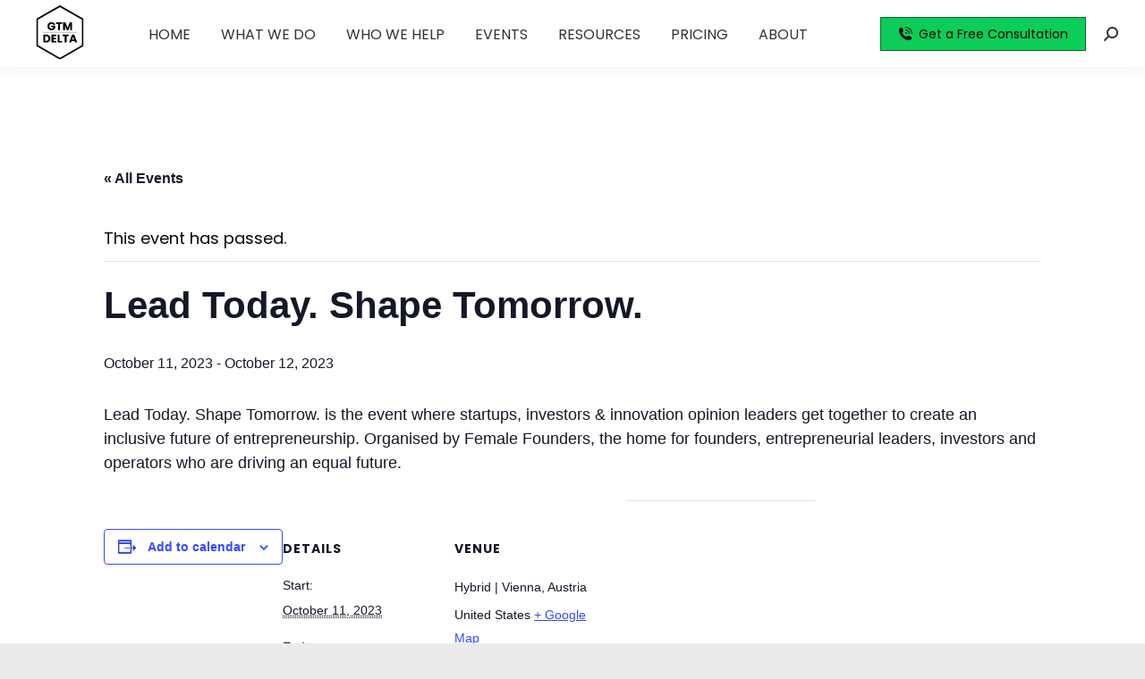

--- FILE ---
content_type: text/html; charset=UTF-8
request_url: https://gtmdelta.com/event/lead-today-shape-tomorrow/
body_size: 22838
content:
<!DOCTYPE html>
<!--[if !(IE 6) | !(IE 7) | !(IE 8)  ]><!-->
<html lang="en-US" class="no-js">
<!--<![endif]-->
<head><meta charset="UTF-8" /><script>if(navigator.userAgent.match(/MSIE|Internet Explorer/i)||navigator.userAgent.match(/Trident\/7\..*?rv:11/i)){var href=document.location.href;if(!href.match(/[?&]nowprocket/)){if(href.indexOf("?")==-1){if(href.indexOf("#")==-1){document.location.href=href+"?nowprocket=1"}else{document.location.href=href.replace("#","?nowprocket=1#")}}else{if(href.indexOf("#")==-1){document.location.href=href+"&nowprocket=1"}else{document.location.href=href.replace("#","&nowprocket=1#")}}}}</script><script>class RocketLazyLoadScripts{constructor(){this.v="1.2.5.1",this.triggerEvents=["keydown","mousedown","mousemove","touchmove","touchstart","touchend","wheel"],this.userEventHandler=this._triggerListener.bind(this),this.touchStartHandler=this._onTouchStart.bind(this),this.touchMoveHandler=this._onTouchMove.bind(this),this.touchEndHandler=this._onTouchEnd.bind(this),this.clickHandler=this._onClick.bind(this),this.interceptedClicks=[],this.interceptedClickListeners=[],this._interceptClickListeners(this),window.addEventListener("pageshow",e=>{this.persisted=e.persisted,this.everythingLoaded&&this._triggerLastFunctions()}),document.addEventListener("DOMContentLoaded",()=>{this._preconnect3rdParties()}),this.delayedScripts={normal:[],async:[],defer:[]},this.trash=[],this.allJQueries=[]}_addUserInteractionListener(e){if(document.hidden){e._triggerListener();return}this.triggerEvents.forEach(t=>window.addEventListener(t,e.userEventHandler,{passive:!0})),window.addEventListener("touchstart",e.touchStartHandler,{passive:!0}),window.addEventListener("mousedown",e.touchStartHandler),document.addEventListener("visibilitychange",e.userEventHandler)}_removeUserInteractionListener(){this.triggerEvents.forEach(e=>window.removeEventListener(e,this.userEventHandler,{passive:!0})),document.removeEventListener("visibilitychange",this.userEventHandler)}_onTouchStart(e){"HTML"!==e.target.tagName&&(window.addEventListener("touchend",this.touchEndHandler),window.addEventListener("mouseup",this.touchEndHandler),window.addEventListener("touchmove",this.touchMoveHandler,{passive:!0}),window.addEventListener("mousemove",this.touchMoveHandler),e.target.addEventListener("click",this.clickHandler),this._disableOtherEventListeners(e.target,!0),this._renameDOMAttribute(e.target,"onclick","rocket-onclick"),this._pendingClickStarted())}_onTouchMove(e){window.removeEventListener("touchend",this.touchEndHandler),window.removeEventListener("mouseup",this.touchEndHandler),window.removeEventListener("touchmove",this.touchMoveHandler,{passive:!0}),window.removeEventListener("mousemove",this.touchMoveHandler),e.target.removeEventListener("click",this.clickHandler),this._disableOtherEventListeners(e.target,!1),this._renameDOMAttribute(e.target,"rocket-onclick","onclick"),this._pendingClickFinished()}_onTouchEnd(){window.removeEventListener("touchend",this.touchEndHandler),window.removeEventListener("mouseup",this.touchEndHandler),window.removeEventListener("touchmove",this.touchMoveHandler,{passive:!0}),window.removeEventListener("mousemove",this.touchMoveHandler)}_onClick(e){e.target.removeEventListener("click",this.clickHandler),this._disableOtherEventListeners(e.target,!1),this._renameDOMAttribute(e.target,"rocket-onclick","onclick"),this.interceptedClicks.push(e),e.preventDefault(),e.stopPropagation(),e.stopImmediatePropagation(),this._pendingClickFinished()}_replayClicks(){window.removeEventListener("touchstart",this.touchStartHandler,{passive:!0}),window.removeEventListener("mousedown",this.touchStartHandler),this.interceptedClicks.forEach(e=>{e.target.dispatchEvent(new MouseEvent("click",{view:e.view,bubbles:!0,cancelable:!0}))})}_interceptClickListeners(e){EventTarget.prototype.addEventListenerBase=EventTarget.prototype.addEventListener,EventTarget.prototype.addEventListener=function(t,i,r){"click"!==t||e.windowLoaded||i===e.clickHandler||e.interceptedClickListeners.push({target:this,func:i,options:r}),(this||window).addEventListenerBase(t,i,r)}}_disableOtherEventListeners(e,t){this.interceptedClickListeners.forEach(i=>{i.target===e&&(t?e.removeEventListener("click",i.func,i.options):e.addEventListener("click",i.func,i.options))}),e.parentNode!==document.documentElement&&this._disableOtherEventListeners(e.parentNode,t)}_waitForPendingClicks(){return new Promise(e=>{this._isClickPending?this._pendingClickFinished=e:e()})}_pendingClickStarted(){this._isClickPending=!0}_pendingClickFinished(){this._isClickPending=!1}_renameDOMAttribute(e,t,i){e.hasAttribute&&e.hasAttribute(t)&&(event.target.setAttribute(i,event.target.getAttribute(t)),event.target.removeAttribute(t))}_triggerListener(){this._removeUserInteractionListener(this),"loading"===document.readyState?document.addEventListener("DOMContentLoaded",this._loadEverythingNow.bind(this)):this._loadEverythingNow()}_preconnect3rdParties(){let e=[];document.querySelectorAll("script[type=rocketlazyloadscript][data-rocket-src]").forEach(t=>{let i=t.getAttribute("data-rocket-src");if(i&&0!==i.indexOf("data:")){0===i.indexOf("//")&&(i=location.protocol+i);try{let r=new URL(i).origin;r!==location.origin&&e.push({src:r,crossOrigin:t.crossOrigin||"module"===t.getAttribute("data-rocket-type")})}catch(n){}}}),e=[...new Map(e.map(e=>[JSON.stringify(e),e])).values()],this._batchInjectResourceHints(e,"preconnect")}async _loadEverythingNow(){this.lastBreath=Date.now(),this._delayEventListeners(this),this._delayJQueryReady(this),this._handleDocumentWrite(),this._registerAllDelayedScripts(),this._preloadAllScripts(),await this._loadScriptsFromList(this.delayedScripts.normal),await this._loadScriptsFromList(this.delayedScripts.defer),await this._loadScriptsFromList(this.delayedScripts.async);try{await this._triggerDOMContentLoaded(),await this._pendingWebpackRequests(this),await this._triggerWindowLoad()}catch(e){console.error(e)}window.dispatchEvent(new Event("rocket-allScriptsLoaded")),this.everythingLoaded=!0,this._waitForPendingClicks().then(()=>{this._replayClicks()}),this._emptyTrash()}_registerAllDelayedScripts(){document.querySelectorAll("script[type=rocketlazyloadscript]").forEach(e=>{e.hasAttribute("data-rocket-src")?e.hasAttribute("async")&&!1!==e.async?this.delayedScripts.async.push(e):e.hasAttribute("defer")&&!1!==e.defer||"module"===e.getAttribute("data-rocket-type")?this.delayedScripts.defer.push(e):this.delayedScripts.normal.push(e):this.delayedScripts.normal.push(e)})}async _transformScript(e){if(await this._littleBreath(),!0===e.noModule&&"noModule"in HTMLScriptElement.prototype){e.setAttribute("data-rocket-status","skipped");return}return new Promise(t=>{let i;function r(){(i||e).setAttribute("data-rocket-status","executed"),t()}try{if(navigator.userAgent.indexOf("Firefox/")>0||""===navigator.vendor)i=document.createElement("script"),[...e.attributes].forEach(e=>{let t=e.nodeName;"type"!==t&&("data-rocket-type"===t&&(t="type"),"data-rocket-src"===t&&(t="src"),i.setAttribute(t,e.nodeValue))}),e.text&&(i.text=e.text),i.hasAttribute("src")?(i.addEventListener("load",r),i.addEventListener("error",function(){i.setAttribute("data-rocket-status","failed"),t()}),setTimeout(()=>{i.isConnected||t()},1)):(i.text=e.text,r()),e.parentNode.replaceChild(i,e);else{let n=e.getAttribute("data-rocket-type"),s=e.getAttribute("data-rocket-src");n?(e.type=n,e.removeAttribute("data-rocket-type")):e.removeAttribute("type"),e.addEventListener("load",r),e.addEventListener("error",function(){e.setAttribute("data-rocket-status","failed"),t()}),s?(e.removeAttribute("data-rocket-src"),e.src=s):e.src="data:text/javascript;base64,"+window.btoa(unescape(encodeURIComponent(e.text)))}}catch(a){e.setAttribute("data-rocket-status","failed"),t()}})}async _loadScriptsFromList(e){let t=e.shift();return t&&t.isConnected?(await this._transformScript(t),this._loadScriptsFromList(e)):Promise.resolve()}_preloadAllScripts(){this._batchInjectResourceHints([...this.delayedScripts.normal,...this.delayedScripts.defer,...this.delayedScripts.async],"preload")}_batchInjectResourceHints(e,t){var i=document.createDocumentFragment();e.forEach(e=>{let r=e.getAttribute&&e.getAttribute("data-rocket-src")||e.src;if(r){let n=document.createElement("link");n.href=r,n.rel=t,"preconnect"!==t&&(n.as="script"),e.getAttribute&&"module"===e.getAttribute("data-rocket-type")&&(n.crossOrigin=!0),e.crossOrigin&&(n.crossOrigin=e.crossOrigin),e.integrity&&(n.integrity=e.integrity),i.appendChild(n),this.trash.push(n)}}),document.head.appendChild(i)}_delayEventListeners(e){let t={};function i(i,r){return t[r].eventsToRewrite.indexOf(i)>=0&&!e.everythingLoaded?"rocket-"+i:i}function r(e,r){var n;!t[n=e]&&(t[n]={originalFunctions:{add:n.addEventListener,remove:n.removeEventListener},eventsToRewrite:[]},n.addEventListener=function(){arguments[0]=i(arguments[0],n),t[n].originalFunctions.add.apply(n,arguments)},n.removeEventListener=function(){arguments[0]=i(arguments[0],n),t[n].originalFunctions.remove.apply(n,arguments)}),t[e].eventsToRewrite.push(r)}function n(t,i){let r=t[i];t[i]=null,Object.defineProperty(t,i,{get:()=>r||function(){},set(n){e.everythingLoaded?r=n:t["rocket"+i]=r=n}})}r(document,"DOMContentLoaded"),r(window,"DOMContentLoaded"),r(window,"load"),r(window,"pageshow"),r(document,"readystatechange"),n(document,"onreadystatechange"),n(window,"onload"),n(window,"onpageshow")}_delayJQueryReady(e){let t;function i(t){return e.everythingLoaded?t:t.split(" ").map(e=>"load"===e||0===e.indexOf("load.")?"rocket-jquery-load":e).join(" ")}function r(r){if(r&&r.fn&&!e.allJQueries.includes(r)){r.fn.ready=r.fn.init.prototype.ready=function(t){return e.domReadyFired?t.bind(document)(r):document.addEventListener("rocket-DOMContentLoaded",()=>t.bind(document)(r)),r([])};let n=r.fn.on;r.fn.on=r.fn.init.prototype.on=function(){return this[0]===window&&("string"==typeof arguments[0]||arguments[0]instanceof String?arguments[0]=i(arguments[0]):"object"==typeof arguments[0]&&Object.keys(arguments[0]).forEach(e=>{let t=arguments[0][e];delete arguments[0][e],arguments[0][i(e)]=t})),n.apply(this,arguments),this},e.allJQueries.push(r)}t=r}r(window.jQuery),Object.defineProperty(window,"jQuery",{get:()=>t,set(e){r(e)}})}async _pendingWebpackRequests(e){let t=document.querySelector("script[data-webpack]");async function i(){return new Promise(e=>{t.addEventListener("load",e),t.addEventListener("error",e)})}t&&(await i(),await e._requestAnimFrame(),await e._pendingWebpackRequests(e))}async _triggerDOMContentLoaded(){this.domReadyFired=!0,await this._littleBreath(),document.dispatchEvent(new Event("rocket-readystatechange")),await this._littleBreath(),document.rocketonreadystatechange&&document.rocketonreadystatechange(),await this._littleBreath(),document.dispatchEvent(new Event("rocket-DOMContentLoaded")),await this._littleBreath(),window.dispatchEvent(new Event("rocket-DOMContentLoaded"))}async _triggerWindowLoad(){await this._littleBreath(),document.dispatchEvent(new Event("rocket-readystatechange")),await this._littleBreath(),document.rocketonreadystatechange&&document.rocketonreadystatechange(),await this._littleBreath(),window.dispatchEvent(new Event("rocket-load")),await this._littleBreath(),window.rocketonload&&window.rocketonload(),await this._littleBreath(),this.allJQueries.forEach(e=>e(window).trigger("rocket-jquery-load")),await this._littleBreath();let e=new Event("rocket-pageshow");e.persisted=this.persisted,window.dispatchEvent(e),await this._littleBreath(),window.rocketonpageshow&&window.rocketonpageshow({persisted:this.persisted}),this.windowLoaded=!0}_triggerLastFunctions(){document.onreadystatechange&&document.onreadystatechange(),window.onload&&window.onload(),window.onpageshow&&window.onpageshow({persisted:this.persisted})}_handleDocumentWrite(){let e=new Map;document.write=document.writeln=function(t){let i=document.currentScript;i||console.error("WPRocket unable to document.write this: "+t);let r=document.createRange(),n=i.parentElement,s=e.get(i);void 0===s&&(s=i.nextSibling,e.set(i,s));let a=document.createDocumentFragment();r.setStart(a,0),a.appendChild(r.createContextualFragment(t)),n.insertBefore(a,s)}}async _littleBreath(){Date.now()-this.lastBreath>45&&(await this._requestAnimFrame(),this.lastBreath=Date.now())}async _requestAnimFrame(){return document.hidden?new Promise(e=>setTimeout(e)):new Promise(e=>requestAnimationFrame(e))}_emptyTrash(){this.trash.forEach(e=>e.remove())}static run(){let e=new RocketLazyLoadScripts;e._addUserInteractionListener(e)}}RocketLazyLoadScripts.run();</script>
	
				<meta name="viewport" content="width=device-width, initial-scale=1, maximum-scale=1, user-scalable=0"/>
				<link rel="profile" href="https://gmpg.org/xfn/11" />
	<link rel='stylesheet' id='tribe-events-views-v2-bootstrap-datepicker-styles-css' href='https://gtmdelta.com/wp-content/plugins/the-events-calendar/vendor/bootstrap-datepicker/css/bootstrap-datepicker.standalone.min.css?ver=6.3.2' media='all' />
<link rel='stylesheet' id='tec-variables-skeleton-css' href='https://gtmdelta.com/wp-content/plugins/the-events-calendar/common/src/resources/css/variables-skeleton.min.css?ver=5.2.1' media='all' />
<link rel='stylesheet' id='tribe-common-skeleton-style-css' href='https://gtmdelta.com/wp-content/plugins/the-events-calendar/common/src/resources/css/common-skeleton.min.css?ver=5.2.1' media='all' />
<link rel='stylesheet' id='tribe-tooltipster-css-css' href='https://gtmdelta.com/wp-content/plugins/the-events-calendar/common/vendor/tooltipster/tooltipster.bundle.min.css?ver=5.2.1' media='all' />
<link rel='stylesheet' id='tribe-events-views-v2-skeleton-css' href='https://gtmdelta.com/wp-content/plugins/the-events-calendar/src/resources/css/views-skeleton.min.css?ver=6.3.2' media='all' />
<link rel='stylesheet' id='tec-variables-full-css' href='https://gtmdelta.com/wp-content/plugins/the-events-calendar/common/src/resources/css/variables-full.min.css?ver=5.2.1' media='all' />
<link rel='stylesheet' id='tribe-common-full-style-css' href='https://gtmdelta.com/wp-content/plugins/the-events-calendar/common/src/resources/css/common-full.min.css?ver=5.2.1' media='all' />
<link rel='stylesheet' id='tribe-events-views-v2-full-css' href='https://gtmdelta.com/wp-content/plugins/the-events-calendar/src/resources/css/views-full.min.css?ver=6.3.2' media='all' />
<link rel='stylesheet' id='tribe-events-views-v2-print-css' href='https://gtmdelta.com/wp-content/plugins/the-events-calendar/src/resources/css/views-print.min.css?ver=6.3.2' media='print' />
<meta name='robots' content='index, follow, max-image-preview:large, max-snippet:-1, max-video-preview:-1' />

	<!-- This site is optimized with the Yoast SEO plugin v26.7 - https://yoast.com/wordpress/plugins/seo/ -->
	<title>Lead Today. Shape Tomorrow. - GTM DELTA</title><link rel="preload" as="style" href="https://fonts.googleapis.com/css?family=Roboto%3A400%2C600%2C700%7CPoppins%3A400%2C600%2C700%2Cnormal%2Cnormalitalic%7CRoboto%20Condensed%3A400%2C600%2C700%7CLato%3A400%2C400italic%2C600%2C700&#038;display=swap" /><link rel="stylesheet" href="https://fonts.googleapis.com/css?family=Roboto%3A400%2C600%2C700%7CPoppins%3A400%2C600%2C700%2Cnormal%2Cnormalitalic%7CRoboto%20Condensed%3A400%2C600%2C700%7CLato%3A400%2C400italic%2C600%2C700&#038;display=swap" media="print" onload="this.media='all'" /><noscript><link rel="stylesheet" href="https://fonts.googleapis.com/css?family=Roboto%3A400%2C600%2C700%7CPoppins%3A400%2C600%2C700%2Cnormal%2Cnormalitalic%7CRoboto%20Condensed%3A400%2C600%2C700%7CLato%3A400%2C400italic%2C600%2C700&#038;display=swap" /></noscript>
	<link rel="canonical" href="https://gtmdelta.com/event/lead-today-shape-tomorrow/" />
	<meta property="og:locale" content="en_US" />
	<meta property="og:type" content="article" />
	<meta property="og:title" content="Lead Today. Shape Tomorrow. - GTM DELTA" />
	<meta property="og:description" content="Lead Today. Shape Tomorrow. is the event where startups, investors &amp; innovation opinion leaders get together to create an inclusive future of entrepreneurship. Organised by Female Founders, the home for&hellip;" />
	<meta property="og:url" content="https://gtmdelta.com/event/lead-today-shape-tomorrow/" />
	<meta property="og:site_name" content="GTM DELTA" />
	<meta name="twitter:card" content="summary_large_image" />
	<script type="application/ld+json" class="yoast-schema-graph">{"@context":"https://schema.org","@graph":[{"@type":"WebPage","@id":"https://gtmdelta.com/event/lead-today-shape-tomorrow/","url":"https://gtmdelta.com/event/lead-today-shape-tomorrow/","name":"Lead Today. Shape Tomorrow. - GTM DELTA","isPartOf":{"@id":"https://gtmdelta.com/#website"},"datePublished":"2023-06-02T06:52:52+00:00","breadcrumb":{"@id":"https://gtmdelta.com/event/lead-today-shape-tomorrow/#breadcrumb"},"inLanguage":"en-US","potentialAction":[{"@type":"ReadAction","target":["https://gtmdelta.com/event/lead-today-shape-tomorrow/"]}]},{"@type":"BreadcrumbList","@id":"https://gtmdelta.com/event/lead-today-shape-tomorrow/#breadcrumb","itemListElement":[{"@type":"ListItem","position":1,"name":"Home","item":"https://gtmdelta.com/"},{"@type":"ListItem","position":2,"name":"Events","item":"https://gtmdelta.com/events/"},{"@type":"ListItem","position":3,"name":"Lead Today. Shape Tomorrow."}]},{"@type":"WebSite","@id":"https://gtmdelta.com/#website","url":"https://gtmdelta.com/","name":"GTM DELTA","description":"Product Marketing Experts On-Demand","publisher":{"@id":"https://gtmdelta.com/#organization"},"potentialAction":[{"@type":"SearchAction","target":{"@type":"EntryPoint","urlTemplate":"https://gtmdelta.com/?s={search_term_string}"},"query-input":{"@type":"PropertyValueSpecification","valueRequired":true,"valueName":"search_term_string"}}],"inLanguage":"en-US"},{"@type":"Organization","@id":"https://gtmdelta.com/#organization","name":"GTM DELTA","url":"https://gtmdelta.com/","logo":{"@type":"ImageObject","inLanguage":"en-US","@id":"https://gtmdelta.com/#/schema/logo/image/","url":"https://gtmdelta.com/wp-content/uploads/2023/08/GTM-Delta-Official-150px-Transparent.svg","contentUrl":"https://gtmdelta.com/wp-content/uploads/2023/08/GTM-Delta-Official-150px-Transparent.svg","width":150,"height":150,"caption":"GTM DELTA"},"image":{"@id":"https://gtmdelta.com/#/schema/logo/image/"}},{"@type":"Event","name":"Lead Today. Shape Tomorrow.","description":"Lead Today. Shape Tomorrow. is the event where startups, investors &amp; innovation opinion leaders get together to create an inclusive future of entrepreneurship. Organised by Female Founders, the home for&hellip;","url":"https://gtmdelta.com/event/lead-today-shape-tomorrow/","eventAttendanceMode":"https://schema.org/OfflineEventAttendanceMode","eventStatus":"https://schema.org/EventScheduled","startDate":"2023-10-11T00:00:00+00:00","endDate":"2023-10-12T23:59:59+00:00","location":{"@type":"Place","name":"Hybrid | Vienna, Austria","description":"","url":"https://gtmdelta.com/venue/hybrid-vienna-austria/","address":{"@type":"PostalAddress","addressCountry":"United States"},"telephone":"","sameAs":""},"@id":"https://gtmdelta.com/event/lead-today-shape-tomorrow/#event","mainEntityOfPage":{"@id":"https://gtmdelta.com/event/lead-today-shape-tomorrow/"}}]}</script>
	<!-- / Yoast SEO plugin. -->


<link rel='dns-prefetch' href='//js.hs-scripts.com' />
<link rel='dns-prefetch' href='//www.googletagmanager.com' />
<link rel='dns-prefetch' href='//fonts.googleapis.com' />
<link href='https://fonts.gstatic.com' crossorigin rel='preconnect' />
<link rel="alternate" type="application/rss+xml" title="GTM DELTA &raquo; Feed" href="https://gtmdelta.com/feed/" />
<link rel="alternate" type="application/rss+xml" title="GTM DELTA &raquo; Comments Feed" href="https://gtmdelta.com/comments/feed/" />
<link rel="alternate" type="text/calendar" title="GTM DELTA &raquo; iCal Feed" href="https://gtmdelta.com/events/?ical=1" />
<link rel="alternate" type="application/rss+xml" title="GTM DELTA &raquo; Lead Today. Shape Tomorrow. Comments Feed" href="https://gtmdelta.com/event/lead-today-shape-tomorrow/feed/" />
<link rel="alternate" title="oEmbed (JSON)" type="application/json+oembed" href="https://gtmdelta.com/wp-json/oembed/1.0/embed?url=https%3A%2F%2Fgtmdelta.com%2Fevent%2Flead-today-shape-tomorrow%2F" />
<link rel="alternate" title="oEmbed (XML)" type="text/xml+oembed" href="https://gtmdelta.com/wp-json/oembed/1.0/embed?url=https%3A%2F%2Fgtmdelta.com%2Fevent%2Flead-today-shape-tomorrow%2F&#038;format=xml" />
<style id='wp-img-auto-sizes-contain-inline-css'>
img:is([sizes=auto i],[sizes^="auto," i]){contain-intrinsic-size:3000px 1500px}
/*# sourceURL=wp-img-auto-sizes-contain-inline-css */
</style>
<link rel='stylesheet' id='tribe-events-v2-single-skeleton-css' href='https://gtmdelta.com/wp-content/plugins/the-events-calendar/src/resources/css/tribe-events-single-skeleton.min.css?ver=6.3.2' media='all' />
<link rel='stylesheet' id='tribe-events-v2-single-skeleton-full-css' href='https://gtmdelta.com/wp-content/plugins/the-events-calendar/src/resources/css/tribe-events-single-full.min.css?ver=6.3.2' media='all' />
<style id='wp-emoji-styles-inline-css'>

	img.wp-smiley, img.emoji {
		display: inline !important;
		border: none !important;
		box-shadow: none !important;
		height: 1em !important;
		width: 1em !important;
		margin: 0 0.07em !important;
		vertical-align: -0.1em !important;
		background: none !important;
		padding: 0 !important;
	}
/*# sourceURL=wp-emoji-styles-inline-css */
</style>
<link rel='stylesheet' id='wp-block-library-css' href='https://gtmdelta.com/wp-includes/css/dist/block-library/style.min.css?ver=6.9' media='all' />
<style id='wp-block-library-theme-inline-css'>
.wp-block-audio :where(figcaption){color:#555;font-size:13px;text-align:center}.is-dark-theme .wp-block-audio :where(figcaption){color:#ffffffa6}.wp-block-audio{margin:0 0 1em}.wp-block-code{border:1px solid #ccc;border-radius:4px;font-family:Menlo,Consolas,monaco,monospace;padding:.8em 1em}.wp-block-embed :where(figcaption){color:#555;font-size:13px;text-align:center}.is-dark-theme .wp-block-embed :where(figcaption){color:#ffffffa6}.wp-block-embed{margin:0 0 1em}.blocks-gallery-caption{color:#555;font-size:13px;text-align:center}.is-dark-theme .blocks-gallery-caption{color:#ffffffa6}:root :where(.wp-block-image figcaption){color:#555;font-size:13px;text-align:center}.is-dark-theme :root :where(.wp-block-image figcaption){color:#ffffffa6}.wp-block-image{margin:0 0 1em}.wp-block-pullquote{border-bottom:4px solid;border-top:4px solid;color:currentColor;margin-bottom:1.75em}.wp-block-pullquote :where(cite),.wp-block-pullquote :where(footer),.wp-block-pullquote__citation{color:currentColor;font-size:.8125em;font-style:normal;text-transform:uppercase}.wp-block-quote{border-left:.25em solid;margin:0 0 1.75em;padding-left:1em}.wp-block-quote cite,.wp-block-quote footer{color:currentColor;font-size:.8125em;font-style:normal;position:relative}.wp-block-quote:where(.has-text-align-right){border-left:none;border-right:.25em solid;padding-left:0;padding-right:1em}.wp-block-quote:where(.has-text-align-center){border:none;padding-left:0}.wp-block-quote.is-large,.wp-block-quote.is-style-large,.wp-block-quote:where(.is-style-plain){border:none}.wp-block-search .wp-block-search__label{font-weight:700}.wp-block-search__button{border:1px solid #ccc;padding:.375em .625em}:where(.wp-block-group.has-background){padding:1.25em 2.375em}.wp-block-separator.has-css-opacity{opacity:.4}.wp-block-separator{border:none;border-bottom:2px solid;margin-left:auto;margin-right:auto}.wp-block-separator.has-alpha-channel-opacity{opacity:1}.wp-block-separator:not(.is-style-wide):not(.is-style-dots){width:100px}.wp-block-separator.has-background:not(.is-style-dots){border-bottom:none;height:1px}.wp-block-separator.has-background:not(.is-style-wide):not(.is-style-dots){height:2px}.wp-block-table{margin:0 0 1em}.wp-block-table td,.wp-block-table th{word-break:normal}.wp-block-table :where(figcaption){color:#555;font-size:13px;text-align:center}.is-dark-theme .wp-block-table :where(figcaption){color:#ffffffa6}.wp-block-video :where(figcaption){color:#555;font-size:13px;text-align:center}.is-dark-theme .wp-block-video :where(figcaption){color:#ffffffa6}.wp-block-video{margin:0 0 1em}:root :where(.wp-block-template-part.has-background){margin-bottom:0;margin-top:0;padding:1.25em 2.375em}
/*# sourceURL=/wp-includes/css/dist/block-library/theme.min.css */
</style>
<style id='classic-theme-styles-inline-css'>
/*! This file is auto-generated */
.wp-block-button__link{color:#fff;background-color:#32373c;border-radius:9999px;box-shadow:none;text-decoration:none;padding:calc(.667em + 2px) calc(1.333em + 2px);font-size:1.125em}.wp-block-file__button{background:#32373c;color:#fff;text-decoration:none}
/*# sourceURL=/wp-includes/css/classic-themes.min.css */
</style>
<style id='global-styles-inline-css'>
:root{--wp--preset--aspect-ratio--square: 1;--wp--preset--aspect-ratio--4-3: 4/3;--wp--preset--aspect-ratio--3-4: 3/4;--wp--preset--aspect-ratio--3-2: 3/2;--wp--preset--aspect-ratio--2-3: 2/3;--wp--preset--aspect-ratio--16-9: 16/9;--wp--preset--aspect-ratio--9-16: 9/16;--wp--preset--color--black: #000000;--wp--preset--color--cyan-bluish-gray: #abb8c3;--wp--preset--color--white: #FFF;--wp--preset--color--pale-pink: #f78da7;--wp--preset--color--vivid-red: #cf2e2e;--wp--preset--color--luminous-vivid-orange: #ff6900;--wp--preset--color--luminous-vivid-amber: #fcb900;--wp--preset--color--light-green-cyan: #7bdcb5;--wp--preset--color--vivid-green-cyan: #00d084;--wp--preset--color--pale-cyan-blue: #8ed1fc;--wp--preset--color--vivid-cyan-blue: #0693e3;--wp--preset--color--vivid-purple: #9b51e0;--wp--preset--color--accent: #0b6a26;--wp--preset--color--dark-gray: #111;--wp--preset--color--light-gray: #767676;--wp--preset--gradient--vivid-cyan-blue-to-vivid-purple: linear-gradient(135deg,rgb(6,147,227) 0%,rgb(155,81,224) 100%);--wp--preset--gradient--light-green-cyan-to-vivid-green-cyan: linear-gradient(135deg,rgb(122,220,180) 0%,rgb(0,208,130) 100%);--wp--preset--gradient--luminous-vivid-amber-to-luminous-vivid-orange: linear-gradient(135deg,rgb(252,185,0) 0%,rgb(255,105,0) 100%);--wp--preset--gradient--luminous-vivid-orange-to-vivid-red: linear-gradient(135deg,rgb(255,105,0) 0%,rgb(207,46,46) 100%);--wp--preset--gradient--very-light-gray-to-cyan-bluish-gray: linear-gradient(135deg,rgb(238,238,238) 0%,rgb(169,184,195) 100%);--wp--preset--gradient--cool-to-warm-spectrum: linear-gradient(135deg,rgb(74,234,220) 0%,rgb(151,120,209) 20%,rgb(207,42,186) 40%,rgb(238,44,130) 60%,rgb(251,105,98) 80%,rgb(254,248,76) 100%);--wp--preset--gradient--blush-light-purple: linear-gradient(135deg,rgb(255,206,236) 0%,rgb(152,150,240) 100%);--wp--preset--gradient--blush-bordeaux: linear-gradient(135deg,rgb(254,205,165) 0%,rgb(254,45,45) 50%,rgb(107,0,62) 100%);--wp--preset--gradient--luminous-dusk: linear-gradient(135deg,rgb(255,203,112) 0%,rgb(199,81,192) 50%,rgb(65,88,208) 100%);--wp--preset--gradient--pale-ocean: linear-gradient(135deg,rgb(255,245,203) 0%,rgb(182,227,212) 50%,rgb(51,167,181) 100%);--wp--preset--gradient--electric-grass: linear-gradient(135deg,rgb(202,248,128) 0%,rgb(113,206,126) 100%);--wp--preset--gradient--midnight: linear-gradient(135deg,rgb(2,3,129) 0%,rgb(40,116,252) 100%);--wp--preset--font-size--small: 13px;--wp--preset--font-size--medium: 20px;--wp--preset--font-size--large: 36px;--wp--preset--font-size--x-large: 42px;--wp--preset--spacing--20: 0.44rem;--wp--preset--spacing--30: 0.67rem;--wp--preset--spacing--40: 1rem;--wp--preset--spacing--50: 1.5rem;--wp--preset--spacing--60: 2.25rem;--wp--preset--spacing--70: 3.38rem;--wp--preset--spacing--80: 5.06rem;--wp--preset--shadow--natural: 6px 6px 9px rgba(0, 0, 0, 0.2);--wp--preset--shadow--deep: 12px 12px 50px rgba(0, 0, 0, 0.4);--wp--preset--shadow--sharp: 6px 6px 0px rgba(0, 0, 0, 0.2);--wp--preset--shadow--outlined: 6px 6px 0px -3px rgb(255, 255, 255), 6px 6px rgb(0, 0, 0);--wp--preset--shadow--crisp: 6px 6px 0px rgb(0, 0, 0);}:where(.is-layout-flex){gap: 0.5em;}:where(.is-layout-grid){gap: 0.5em;}body .is-layout-flex{display: flex;}.is-layout-flex{flex-wrap: wrap;align-items: center;}.is-layout-flex > :is(*, div){margin: 0;}body .is-layout-grid{display: grid;}.is-layout-grid > :is(*, div){margin: 0;}:where(.wp-block-columns.is-layout-flex){gap: 2em;}:where(.wp-block-columns.is-layout-grid){gap: 2em;}:where(.wp-block-post-template.is-layout-flex){gap: 1.25em;}:where(.wp-block-post-template.is-layout-grid){gap: 1.25em;}.has-black-color{color: var(--wp--preset--color--black) !important;}.has-cyan-bluish-gray-color{color: var(--wp--preset--color--cyan-bluish-gray) !important;}.has-white-color{color: var(--wp--preset--color--white) !important;}.has-pale-pink-color{color: var(--wp--preset--color--pale-pink) !important;}.has-vivid-red-color{color: var(--wp--preset--color--vivid-red) !important;}.has-luminous-vivid-orange-color{color: var(--wp--preset--color--luminous-vivid-orange) !important;}.has-luminous-vivid-amber-color{color: var(--wp--preset--color--luminous-vivid-amber) !important;}.has-light-green-cyan-color{color: var(--wp--preset--color--light-green-cyan) !important;}.has-vivid-green-cyan-color{color: var(--wp--preset--color--vivid-green-cyan) !important;}.has-pale-cyan-blue-color{color: var(--wp--preset--color--pale-cyan-blue) !important;}.has-vivid-cyan-blue-color{color: var(--wp--preset--color--vivid-cyan-blue) !important;}.has-vivid-purple-color{color: var(--wp--preset--color--vivid-purple) !important;}.has-black-background-color{background-color: var(--wp--preset--color--black) !important;}.has-cyan-bluish-gray-background-color{background-color: var(--wp--preset--color--cyan-bluish-gray) !important;}.has-white-background-color{background-color: var(--wp--preset--color--white) !important;}.has-pale-pink-background-color{background-color: var(--wp--preset--color--pale-pink) !important;}.has-vivid-red-background-color{background-color: var(--wp--preset--color--vivid-red) !important;}.has-luminous-vivid-orange-background-color{background-color: var(--wp--preset--color--luminous-vivid-orange) !important;}.has-luminous-vivid-amber-background-color{background-color: var(--wp--preset--color--luminous-vivid-amber) !important;}.has-light-green-cyan-background-color{background-color: var(--wp--preset--color--light-green-cyan) !important;}.has-vivid-green-cyan-background-color{background-color: var(--wp--preset--color--vivid-green-cyan) !important;}.has-pale-cyan-blue-background-color{background-color: var(--wp--preset--color--pale-cyan-blue) !important;}.has-vivid-cyan-blue-background-color{background-color: var(--wp--preset--color--vivid-cyan-blue) !important;}.has-vivid-purple-background-color{background-color: var(--wp--preset--color--vivid-purple) !important;}.has-black-border-color{border-color: var(--wp--preset--color--black) !important;}.has-cyan-bluish-gray-border-color{border-color: var(--wp--preset--color--cyan-bluish-gray) !important;}.has-white-border-color{border-color: var(--wp--preset--color--white) !important;}.has-pale-pink-border-color{border-color: var(--wp--preset--color--pale-pink) !important;}.has-vivid-red-border-color{border-color: var(--wp--preset--color--vivid-red) !important;}.has-luminous-vivid-orange-border-color{border-color: var(--wp--preset--color--luminous-vivid-orange) !important;}.has-luminous-vivid-amber-border-color{border-color: var(--wp--preset--color--luminous-vivid-amber) !important;}.has-light-green-cyan-border-color{border-color: var(--wp--preset--color--light-green-cyan) !important;}.has-vivid-green-cyan-border-color{border-color: var(--wp--preset--color--vivid-green-cyan) !important;}.has-pale-cyan-blue-border-color{border-color: var(--wp--preset--color--pale-cyan-blue) !important;}.has-vivid-cyan-blue-border-color{border-color: var(--wp--preset--color--vivid-cyan-blue) !important;}.has-vivid-purple-border-color{border-color: var(--wp--preset--color--vivid-purple) !important;}.has-vivid-cyan-blue-to-vivid-purple-gradient-background{background: var(--wp--preset--gradient--vivid-cyan-blue-to-vivid-purple) !important;}.has-light-green-cyan-to-vivid-green-cyan-gradient-background{background: var(--wp--preset--gradient--light-green-cyan-to-vivid-green-cyan) !important;}.has-luminous-vivid-amber-to-luminous-vivid-orange-gradient-background{background: var(--wp--preset--gradient--luminous-vivid-amber-to-luminous-vivid-orange) !important;}.has-luminous-vivid-orange-to-vivid-red-gradient-background{background: var(--wp--preset--gradient--luminous-vivid-orange-to-vivid-red) !important;}.has-very-light-gray-to-cyan-bluish-gray-gradient-background{background: var(--wp--preset--gradient--very-light-gray-to-cyan-bluish-gray) !important;}.has-cool-to-warm-spectrum-gradient-background{background: var(--wp--preset--gradient--cool-to-warm-spectrum) !important;}.has-blush-light-purple-gradient-background{background: var(--wp--preset--gradient--blush-light-purple) !important;}.has-blush-bordeaux-gradient-background{background: var(--wp--preset--gradient--blush-bordeaux) !important;}.has-luminous-dusk-gradient-background{background: var(--wp--preset--gradient--luminous-dusk) !important;}.has-pale-ocean-gradient-background{background: var(--wp--preset--gradient--pale-ocean) !important;}.has-electric-grass-gradient-background{background: var(--wp--preset--gradient--electric-grass) !important;}.has-midnight-gradient-background{background: var(--wp--preset--gradient--midnight) !important;}.has-small-font-size{font-size: var(--wp--preset--font-size--small) !important;}.has-medium-font-size{font-size: var(--wp--preset--font-size--medium) !important;}.has-large-font-size{font-size: var(--wp--preset--font-size--large) !important;}.has-x-large-font-size{font-size: var(--wp--preset--font-size--x-large) !important;}
:where(.wp-block-post-template.is-layout-flex){gap: 1.25em;}:where(.wp-block-post-template.is-layout-grid){gap: 1.25em;}
:where(.wp-block-term-template.is-layout-flex){gap: 1.25em;}:where(.wp-block-term-template.is-layout-grid){gap: 1.25em;}
:where(.wp-block-columns.is-layout-flex){gap: 2em;}:where(.wp-block-columns.is-layout-grid){gap: 2em;}
:root :where(.wp-block-pullquote){font-size: 1.5em;line-height: 1.6;}
/*# sourceURL=global-styles-inline-css */
</style>
<link rel='stylesheet' id='bodhi-svgs-attachment-css' href='https://gtmdelta.com/wp-content/plugins/svg-support/css/svgs-attachment.css' media='all' />
<link rel='stylesheet' id='the7-font-css' href='https://gtmdelta.com/wp-content/themes/dt-the7/fonts/icomoon-the7-font/icomoon-the7-font.min.css?ver=14.0.2' media='all' />
<link rel='stylesheet' id='elementor-frontend-css' href='https://gtmdelta.com/wp-content/plugins/elementor/assets/css/frontend.min.css?ver=3.34.1' media='all' />
<link rel='stylesheet' id='widget-image-css' href='https://gtmdelta.com/wp-content/plugins/elementor/assets/css/widget-image.min.css?ver=3.34.1' media='all' />
<link rel='stylesheet' id='widget-social-icons-css' href='https://gtmdelta.com/wp-content/plugins/elementor/assets/css/widget-social-icons.min.css?ver=3.34.1' media='all' />
<link rel='stylesheet' id='e-apple-webkit-css' href='https://gtmdelta.com/wp-content/plugins/elementor/assets/css/conditionals/apple-webkit.min.css?ver=3.34.1' media='all' />
<link rel='stylesheet' id='widget-nav-menu-css' href='https://gtmdelta.com/wp-content/plugins/elementor-pro/assets/css/widget-nav-menu.min.css?ver=3.34.0' media='all' />
<link rel='stylesheet' id='elementor-icons-css' href='https://gtmdelta.com/wp-content/plugins/elementor/assets/lib/eicons/css/elementor-icons.min.css?ver=5.45.0' media='all' />
<link rel='stylesheet' id='elementor-post-5-css' href='https://gtmdelta.com/wp-content/uploads/elementor/css/post-5.css?ver=1768405688' media='all' />
<link rel='stylesheet' id='elementor-post-4990-css' href='https://gtmdelta.com/wp-content/uploads/elementor/css/post-4990.css?ver=1768405688' media='all' />

<link rel='stylesheet' id='dt-main-css' href='https://gtmdelta.com/wp-content/themes/dt-the7/css/main.min.css?ver=14.0.2' media='all' />
<link rel='stylesheet' id='the7-custom-scrollbar-css' href='https://gtmdelta.com/wp-content/themes/dt-the7/lib/custom-scrollbar/custom-scrollbar.min.css?ver=14.0.2' media='all' />
<link rel='stylesheet' id='the7-core-css' href='https://gtmdelta.com/wp-content/plugins/dt-the7-core/assets/css/post-type.min.css?ver=2.7.12' media='all' />
<link rel='stylesheet' id='the7-css-vars-css' href='https://gtmdelta.com/wp-content/uploads/the7-css/css-vars.css?ver=7b59351ecf5c' media='all' />
<link rel='stylesheet' id='dt-custom-css' href='https://gtmdelta.com/wp-content/uploads/the7-css/custom.css?ver=7b59351ecf5c' media='all' />
<link rel='stylesheet' id='dt-media-css' href='https://gtmdelta.com/wp-content/uploads/the7-css/media.css?ver=7b59351ecf5c' media='all' />
<link rel='stylesheet' id='the7-mega-menu-css' href='https://gtmdelta.com/wp-content/uploads/the7-css/mega-menu.css?ver=7b59351ecf5c' media='all' />
<link rel='stylesheet' id='the7-elements-css' href='https://gtmdelta.com/wp-content/uploads/the7-css/post-type-dynamic.css?ver=7b59351ecf5c' media='all' />
<link rel='stylesheet' id='style-css' href='https://gtmdelta.com/wp-content/themes/dt-the7/style.css?ver=14.0.2' media='all' />
<link rel='stylesheet' id='the7-elementor-global-css' href='https://gtmdelta.com/wp-content/themes/dt-the7/css/compatibility/elementor/elementor-global.min.css?ver=14.0.2' media='all' />
<link rel='stylesheet' id='elementor-gf-local-roboto-css' href='https://gtmdelta.com/wp-content/uploads/elementor/google-fonts/css/roboto.css?ver=1744723648' media='all' />
<link rel='stylesheet' id='elementor-gf-local-robotoslab-css' href='https://gtmdelta.com/wp-content/uploads/elementor/google-fonts/css/robotoslab.css?ver=1744723654' media='all' />
<link rel='stylesheet' id='elementor-gf-local-lato-css' href='https://gtmdelta.com/wp-content/uploads/elementor/google-fonts/css/lato.css?ver=1744723724' media='all' />
<link rel='stylesheet' id='elementor-icons-shared-0-css' href='https://gtmdelta.com/wp-content/plugins/elementor/assets/lib/font-awesome/css/fontawesome.min.css?ver=5.15.3' media='all' />
<link rel='stylesheet' id='elementor-icons-fa-brands-css' href='https://gtmdelta.com/wp-content/plugins/elementor/assets/lib/font-awesome/css/brands.min.css?ver=5.15.3' media='all' />
<link rel='stylesheet' id='elementor-icons-fa-solid-css' href='https://gtmdelta.com/wp-content/plugins/elementor/assets/lib/font-awesome/css/solid.min.css?ver=5.15.3' media='all' />
<script type="rocketlazyloadscript" data-rocket-src="https://gtmdelta.com/wp-includes/js/jquery/jquery.min.js?ver=3.7.1" id="jquery-core-js"></script>
<script type="rocketlazyloadscript" data-rocket-src="https://gtmdelta.com/wp-includes/js/jquery/jquery-migrate.min.js?ver=3.4.1" id="jquery-migrate-js"></script>
<script type="rocketlazyloadscript" data-rocket-src="https://gtmdelta.com/wp-content/plugins/the-events-calendar/common/src/resources/js/tribe-common.min.js?ver=5.2.1" id="tribe-common-js"></script>
<script type="rocketlazyloadscript" data-rocket-src="https://gtmdelta.com/wp-content/plugins/the-events-calendar/src/resources/js/views/breakpoints.min.js?ver=6.3.2" id="tribe-events-views-v2-breakpoints-js"></script>
<script id="dt-above-fold-js-extra">
var dtLocal = {"themeUrl":"https://gtmdelta.com/wp-content/themes/dt-the7","passText":"To view this protected post, enter the password below:","moreButtonText":{"loading":"Loading...","loadMore":"Load more"},"postID":"3172","ajaxurl":"https://gtmdelta.com/wp-admin/admin-ajax.php","REST":{"baseUrl":"https://gtmdelta.com/wp-json/the7/v1","endpoints":{"sendMail":"/send-mail"}},"contactMessages":{"required":"One or more fields have an error. Please check and try again.","terms":"Please accept the privacy policy.","fillTheCaptchaError":"Please, fill the captcha."},"captchaSiteKey":"","ajaxNonce":"a46e7ce949","pageData":"","themeSettings":{"smoothScroll":"off","lazyLoading":false,"desktopHeader":{"height":35},"ToggleCaptionEnabled":"disabled","ToggleCaption":"Navigation","floatingHeader":{"showAfter":40,"showMenu":true,"height":50,"logo":{"showLogo":true,"html":"\u003Cimg class=\"\" src=\"https://gtmdelta.com/wp-content/uploads/2023/08/GTM-Delta-Logo-75px.svg\"  sizes=\"75px\" alt=\"GTM DELTA\" /\u003E","url":"https://gtmdelta.com/"}},"topLine":{"floatingTopLine":{"logo":{"showLogo":false,"html":""}}},"mobileHeader":{"firstSwitchPoint":1100,"secondSwitchPoint":778,"firstSwitchPointHeight":60,"secondSwitchPointHeight":60,"mobileToggleCaptionEnabled":"disabled","mobileToggleCaption":"Menu"},"stickyMobileHeaderFirstSwitch":{"logo":{"html":"\u003Cimg class=\"\" src=\"https://gtmdelta.com/wp-content/uploads/2023/08/GTM-Delta-Logo-75px.svg\"  sizes=\"75px\" alt=\"GTM DELTA\" /\u003E"}},"stickyMobileHeaderSecondSwitch":{"logo":{"html":"\u003Cimg class=\"\" src=\"https://gtmdelta.com/wp-content/uploads/2023/08/GTM-Delta-Logo-75px.svg\"  sizes=\"75px\" alt=\"GTM DELTA\" /\u003E"}},"sidebar":{"switchPoint":992},"boxedWidth":"1340px"},"elementor":{"settings":{"container_width":1140}}};
var dtShare = {"shareButtonText":{"facebook":"Share on Facebook","twitter":"Share on X","pinterest":"Pin it","linkedin":"Share on Linkedin","whatsapp":"Share on Whatsapp"},"overlayOpacity":"85"};
//# sourceURL=dt-above-fold-js-extra
</script>
<script type="rocketlazyloadscript" data-rocket-src="https://gtmdelta.com/wp-content/themes/dt-the7/js/above-the-fold.min.js?ver=14.0.2" id="dt-above-fold-js"></script>

<!-- Google tag (gtag.js) snippet added by Site Kit -->
<!-- Google Analytics snippet added by Site Kit -->
<script type="rocketlazyloadscript" data-rocket-src="https://www.googletagmanager.com/gtag/js?id=G-3BL0D7P7C6" id="google_gtagjs-js" async></script>
<script type="rocketlazyloadscript" id="google_gtagjs-js-after">
window.dataLayer = window.dataLayer || [];function gtag(){dataLayer.push(arguments);}
gtag("set","linker",{"domains":["gtmdelta.com"]});
gtag("js", new Date());
gtag("set", "developer_id.dZTNiMT", true);
gtag("config", "G-3BL0D7P7C6", {"googlesitekit_post_type":"tribe_events"});
//# sourceURL=google_gtagjs-js-after
</script>
<link rel="https://api.w.org/" href="https://gtmdelta.com/wp-json/" /><link rel="alternate" title="JSON" type="application/json" href="https://gtmdelta.com/wp-json/wp/v2/tribe_events/3172" /><link rel="EditURI" type="application/rsd+xml" title="RSD" href="https://gtmdelta.com/xmlrpc.php?rsd" />
<meta name="generator" content="WordPress 6.9" />
<link rel='shortlink' href='https://gtmdelta.com/?p=3172' />
<meta name="generator" content="Site Kit by Google 1.170.0" />			<!-- DO NOT COPY THIS SNIPPET! Start of Page Analytics Tracking for HubSpot WordPress plugin v11.3.33-->
			<script type="rocketlazyloadscript" class="hsq-set-content-id" data-content-id="blog-post">
				var _hsq = _hsq || [];
				_hsq.push(["setContentType", "blog-post"]);
			</script>
			<!-- DO NOT COPY THIS SNIPPET! End of Page Analytics Tracking for HubSpot WordPress plugin -->
			<!-- Linkedin Insight Base Code --!><script type="rocketlazyloadscript" data-rocket-type='text/javascript'>_linkedin_partner_id = '4537428';window._linkedin_data_partner_ids = window._linkedin_data_partner_ids || [];window._linkedin_data_partner_ids.push(_linkedin_partner_id);</script><script type="rocketlazyloadscript" data-rocket-type='text/javascript'>(function(){var s = document.getElementsByTagName('script')[0];var b = document.createElement('script');b.type = 'text/javascript';b.async = true;b.src = 'https://snap.licdn.com/li.lms-analytics/insight.min.js';s.parentNode.insertBefore(b, s);})();</script><noscript><img height='1' width='1' style='display:none;' alt='' src='https://dc.ads.linkedin.com/collect/?pid=4537428&fmt=gif' /></noscript><!-- End Linkedin Insight Base Code --!>
<meta name="tec-api-version" content="v1"><meta name="tec-api-origin" content="https://gtmdelta.com"><link rel="alternate" href="https://gtmdelta.com/wp-json/tribe/events/v1/events/3172" /><meta name="generator" content="Elementor 3.34.1; settings: css_print_method-external, google_font-enabled, font_display-auto">
			<style>
				.e-con.e-parent:nth-of-type(n+4):not(.e-lazyloaded):not(.e-no-lazyload),
				.e-con.e-parent:nth-of-type(n+4):not(.e-lazyloaded):not(.e-no-lazyload) * {
					background-image: none !important;
				}
				@media screen and (max-height: 1024px) {
					.e-con.e-parent:nth-of-type(n+3):not(.e-lazyloaded):not(.e-no-lazyload),
					.e-con.e-parent:nth-of-type(n+3):not(.e-lazyloaded):not(.e-no-lazyload) * {
						background-image: none !important;
					}
				}
				@media screen and (max-height: 640px) {
					.e-con.e-parent:nth-of-type(n+2):not(.e-lazyloaded):not(.e-no-lazyload),
					.e-con.e-parent:nth-of-type(n+2):not(.e-lazyloaded):not(.e-no-lazyload) * {
						background-image: none !important;
					}
				}
			</style>
			<link rel="icon" href="https://gtmdelta.com/wp-content/uploads/2023/08/GTM-Delta-Official-150px-Transparent-1.svg" type="" sizes="16x16"/><link rel="icon" href="https://gtmdelta.com/wp-content/uploads/2023/08/GTM-Delta-Official-150px-Transparent-1.svg" type="" sizes="32x32"/><script type="rocketlazyloadscript">function initApollo(){var n=Math.random().toString(36).substring(7),o=document.createElement("script");
o.src="https://assets.apollo.io/micro/website-tracker/tracker.iife.js?nocache="+n,o.async=!0,o.defer=!0,
o.onload=function(){window.trackingFunctions.onLoad({appId:"680a448c875ba7000d261fc6"})},
document.head.appendChild(o)}initApollo();</script><noscript><style id="rocket-lazyload-nojs-css">.rll-youtube-player, [data-lazy-src]{display:none !important;}</style></noscript></head>
<body id="the7-body" class="wp-singular tribe_events-template-default single single-tribe_events postid-3172 wp-custom-logo wp-embed-responsive wp-theme-dt-the7 the7-core-ver-2.7.12 tribe-events-page-template tribe-no-js tribe-filter-live dt-responsive-on right-mobile-menu-close-icon ouside-menu-close-icon mobile-hamburger-close-bg-enable mobile-hamburger-close-bg-hover-enable  rotate-medium-mobile-menu-close-icon fade-medium-menu-close-icon srcset-enabled btn-flat custom-btn-color custom-btn-hover-color phantom-slide phantom-shadow-decoration phantom-main-logo-on sticky-mobile-header top-header first-switch-logo-left first-switch-menu-right second-switch-logo-left second-switch-menu-right right-mobile-menu layzr-loading-on popup-message-style the7-ver-14.0.2 events-single tribe-events-style-full tribe-events-style-theme elementor-default elementor-kit-5">
<!-- The7 14.0.2 -->

<div id="page" >
	<a class="skip-link screen-reader-text" href="#content">Skip to content</a>

<div class="masthead inline-header center widgets full-width shadow-decoration shadow-mobile-header-decoration small-mobile-menu-icon dt-parent-menu-clickable show-sub-menu-on-hover" >

	<div class="top-bar top-bar-empty top-bar-line-hide">
	<div class="top-bar-bg" ></div>
	<div class="mini-widgets left-widgets"></div><div class="mini-widgets right-widgets"></div></div>

	<header class="header-bar" role="banner">

		<div class="branding">
	<div id="site-title" class="assistive-text">GTM DELTA</div>
	<div id="site-description" class="assistive-text">Product Marketing Experts On-Demand</div>
	<a class="same-logo" href="https://gtmdelta.com/"><img class="" src="data:image/svg+xml,%3Csvg%20xmlns='http://www.w3.org/2000/svg'%20viewBox='0%200%200%200'%3E%3C/svg%3E"  data-lazy-sizes="75px" alt="GTM DELTA" data-lazy-src="https://gtmdelta.com/wp-content/uploads/2023/08/GTM-Delta-Logo-75px.svg" /><noscript><img class="" src="https://gtmdelta.com/wp-content/uploads/2023/08/GTM-Delta-Logo-75px.svg"  sizes="75px" alt="GTM DELTA" /></noscript></a></div>

		<ul id="primary-menu" class="main-nav underline-decoration from-centre-line"><li class="menu-item menu-item-type-post_type menu-item-object-page menu-item-home menu-item-6869 first depth-0"><a href='https://gtmdelta.com/' data-level='1'><span class="menu-item-text"><span class="menu-text">Home</span></span></a></li> <li class="menu-item menu-item-type-post_type menu-item-object-page menu-item-has-children menu-item-3835 has-children depth-0"><a href='https://gtmdelta.com/services/' data-level='1' aria-haspopup='true' aria-expanded='false'><span class="menu-item-text"><span class="menu-text">What we do</span></span></a><ul class="sub-nav hover-style-bg level-arrows-on" role="group"><li class="menu-item menu-item-type-post_type menu-item-object-page menu-item-3899 first depth-1"><a href='https://gtmdelta.com/services/content-generation/' data-level='2'><span class="menu-item-text"><span class="menu-text">Content Generation</span></span></a></li> <li class="menu-item menu-item-type-post_type menu-item-object-page menu-item-3886 depth-1"><a href='https://gtmdelta.com/services/consulting-services/' data-level='2'><span class="menu-item-text"><span class="menu-text">Consulting Services</span></span></a></li> <li class="menu-item menu-item-type-post_type menu-item-object-page menu-item-3876 depth-1"><a href='https://gtmdelta.com/services/research-services/' data-level='2'><span class="menu-item-text"><span class="menu-text">Research Services</span></span></a></li> </ul></li> <li class="menu-item menu-item-type-custom menu-item-object-custom menu-item-has-children menu-item-6607 has-children depth-0"><a href='#' data-level='1' aria-haspopup='true' aria-expanded='false'><span class="menu-item-text"><span class="menu-text">Who we help</span></span></a><ul class="sub-nav hover-style-bg level-arrows-on" role="group"><li class="menu-item menu-item-type-post_type menu-item-object-page menu-item-7129 first depth-1"><a href='https://gtmdelta.com/how-gtm-delta-helps-early-stage-founders-and-ceos/' data-level='2'><span class="menu-item-text"><span class="menu-text">Founders &#038; Visionaries</span></span></a></li> <li class="menu-item menu-item-type-post_type menu-item-object-page menu-item-7133 depth-1"><a href='https://gtmdelta.com/how-gtm-delta-helps-cmos-and-vp-marketing/' data-level='2'><span class="menu-item-text"><span class="menu-text">CMOs and VP of Marketing</span></span></a></li> <li class="menu-item menu-item-type-post_type menu-item-object-page menu-item-7131 depth-1"><a href='https://gtmdelta.com/how-gtm-delta-helps-ctos-and-technical-founders/' data-level='2'><span class="menu-item-text"><span class="menu-text">CTOs and Technical Leaders</span></span></a></li> <li class="menu-item menu-item-type-post_type menu-item-object-page menu-item-7121 depth-1"><a href='https://gtmdelta.com/how-gtm-delta-helps-sales-engineers/' data-level='2'><span class="menu-item-text"><span class="menu-text">Sales Engineers</span></span></a></li> <li class="menu-item menu-item-type-post_type menu-item-object-page menu-item-7122 depth-1"><a href='https://gtmdelta.com/how-gtm-delta-helps-product-managers/' data-level='2'><span class="menu-item-text"><span class="menu-text">Product Managers</span></span></a></li> <li class="menu-item menu-item-type-post_type menu-item-object-page menu-item-7123 depth-1"><a href='https://gtmdelta.com/how-gtm-delta-provides-help-in-sales-enablement/' data-level='2'><span class="menu-item-text"><span class="menu-text">Sales Enablement Leaders</span></span></a></li> <li class="menu-item menu-item-type-post_type menu-item-object-page menu-item-7124 depth-1"><a href='https://gtmdelta.com/how-gtm-delta-helps-devrel-and-tech-evangelists/' data-level='2'><span class="menu-item-text"><span class="menu-text">DevRel Teams</span></span></a></li> <li class="menu-item menu-item-type-post_type menu-item-object-page menu-item-7125 depth-1"><a href='https://gtmdelta.com/how-gtm-delta-helps-content-marketing-directors/' data-level='2'><span class="menu-item-text"><span class="menu-text">Content Marketing Directors</span></span></a></li> <li class="menu-item menu-item-type-post_type menu-item-object-page menu-item-7126 depth-1"><a href='https://gtmdelta.com/how-gtm-delta-helps-product-and-technical-marketing-managers/' data-level='2'><span class="menu-item-text"><span class="menu-text">Product Marketing Managers</span></span></a></li> <li class="menu-item menu-item-type-post_type menu-item-object-page menu-item-7127 depth-1"><a href='https://gtmdelta.com/how-gtm-delta-helps-seo-and-demand-gen-leads/' data-level='2'><span class="menu-item-text"><span class="menu-text">Demand Generation Managers</span></span></a></li> </ul></li> <li class="menu-item menu-item-type-custom menu-item-object-custom menu-item-has-children menu-item-6651 has-children depth-0"><a href='#' data-level='1' aria-haspopup='true' aria-expanded='false'><span class="menu-item-text"><span class="menu-text">Events</span></span></a><ul class="sub-nav hover-style-bg level-arrows-on" role="group"><li class="menu-item menu-item-type-custom menu-item-object-custom menu-item-has-children menu-item-6702 first has-children depth-1"><a href='#' data-level='2' aria-haspopup='true' aria-expanded='false'><span class="menu-item-text"><span class="menu-text">KubeCon</span></span></a><ul class="sub-nav hover-style-bg level-arrows-on" role="group"><li class="menu-item menu-item-type-post_type menu-item-object-page menu-item-6652 first depth-2"><a href='https://gtmdelta.com/kubecon-2025-official-media-partner-packages/' data-level='3'><span class="menu-item-text"><span class="menu-text">KubeCon 2025 Official Media Partner Packages</span></span></a></li> <li class="menu-item menu-item-type-post_type menu-item-object-page menu-item-6653 depth-2"><a href='https://gtmdelta.com/kubecon-2025-booth-boost-bundle/' data-level='3'><span class="menu-item-text"><span class="menu-text">KubeCon 2025 Booth Boost Bundle</span></span></a></li> </ul></li> <li class="menu-item menu-item-type-custom menu-item-object-custom menu-item-has-children menu-item-6701 has-children depth-1"><a href='#' data-level='2' aria-haspopup='true' aria-expanded='false'><span class="menu-item-text"><span class="menu-text">AWS</span></span></a><ul class="sub-nav hover-style-bg level-arrows-on" role="group"><li class="menu-item menu-item-type-post_type menu-item-object-page menu-item-6700 first depth-2"><a href='https://gtmdelta.com/aws-reinvent-2025-booth-boost-bundle/' data-level='3'><span class="menu-item-text"><span class="menu-text">AWS re:Invent 2025 Booth Boost Bundle</span></span></a></li> <li class="menu-item menu-item-type-custom menu-item-object-custom menu-item-6755 depth-2"><a href='https://gtmdelta.com/aws-reinvent-2025-media-packages/' data-level='3'><span class="menu-item-text"><span class="menu-text">AWS re:Invent Media Packages</span></span></a></li> </ul></li> </ul></li> <li class="menu-item menu-item-type-post_type menu-item-object-page menu-item-has-children menu-item-4472 has-children depth-0"><a href='https://gtmdelta.com/resources/' data-level='1' aria-haspopup='true' aria-expanded='false'><span class="menu-item-text"><span class="menu-text">Resources</span></span></a><ul class="sub-nav hover-style-bg level-arrows-on" role="group"><li class="menu-item menu-item-type-post_type menu-item-object-page current_page_parent menu-item-772 first depth-1"><a href='https://gtmdelta.com/blog/' data-level='2'><span class="menu-item-text"><span class="menu-text">Blog</span></span></a></li> <li class="menu-item menu-item-type-post_type menu-item-object-page menu-item-6109 depth-1"><a href='https://gtmdelta.com/ebooks-and-whitepapers/' data-level='2'><span class="menu-item-text"><span class="menu-text">eBooks and Whitepapers</span></span></a></li> <li class="menu-item menu-item-type-custom menu-item-object-custom menu-item-4443 depth-1"><a href='https://gtmdelta.com/success' data-level='2'><span class="menu-item-text"><span class="menu-text">Customer Success</span></span></a></li> <li class="menu-item menu-item-type-custom menu-item-object-custom menu-item-6870 depth-1"><a href='https://techforward.io' data-level='2'><span class="menu-item-text"><span class="menu-text">TechForward Media</span></span></a></li> <li class="menu-item menu-item-type-post_type menu-item-object-page menu-item-4607 depth-1"><a href='https://gtmdelta.com/discoposse-podcast/' data-level='2'><span class="menu-item-text"><span class="menu-text">DiscoPosse Podcast</span></span></a></li> </ul></li> <li class="menu-item menu-item-type-post_type menu-item-object-page menu-item-4194 depth-0"><a href='https://gtmdelta.com/pricing/' data-level='1'><span class="menu-item-text"><span class="menu-text">Pricing</span></span></a></li> <li class="menu-item menu-item-type-post_type menu-item-object-page menu-item-has-children menu-item-525 last has-children depth-0"><a href='https://gtmdelta.com/about/' data-level='1' aria-haspopup='true' aria-expanded='false'><span class="menu-item-text"><span class="menu-text">About</span></span></a><ul class="sub-nav hover-style-bg level-arrows-on" role="group"><li class="menu-item menu-item-type-post_type menu-item-object-page menu-item-2638 first depth-1"><a href='https://gtmdelta.com/about/' data-level='2'><span class="menu-item-text"><span class="menu-text">Leadership Team</span></span></a></li> <li class="menu-item menu-item-type-post_type menu-item-object-page menu-item-privacy-policy menu-item-1915 depth-1"><a href='https://gtmdelta.com/privacy-policy/' data-level='2'><span class="menu-item-text"><span class="menu-text">Privacy Policy</span></span></a></li> <li class="menu-item menu-item-type-post_type menu-item-object-page menu-item-4442 depth-1"><a href='https://gtmdelta.com/brand-style-guide/' data-level='2'><span class="menu-item-text"><span class="menu-text">Brand Style Guide</span></span></a></li> </ul></li> </ul>
		<div class="mini-widgets"><a href="https://gtmdelta.com/discovery-meeting/" class="microwidget-btn mini-button header-elements-button-1 show-on-desktop near-logo-first-switch in-menu-second-switch anchor-link microwidget-btn-bg-on microwidget-btn-hover-bg-on border-on hover-border-on btn-icon-align-left" ><i class="icomoon-the7-font-the7-phone-06"></i><span>Get a Free Consultation</span></a><div class="mini-search show-on-desktop near-logo-first-switch near-logo-second-switch popup-search custom-icon"><form class="searchform mini-widget-searchform" role="search" method="get" action="https://gtmdelta.com/">

	<div class="screen-reader-text">Search:</div>

	
		<a href="" class="submit text-disable"><i class=" mw-icon the7-mw-icon-search-bold"></i></a>
		<div class="popup-search-wrap">
			<input type="text" aria-label="Search" class="field searchform-s" name="s" value="" placeholder="Type and hit enter …" title="Search form"/>
			<a href="" class="search-icon"  aria-label="Search"><i class="the7-mw-icon-search-bold" aria-hidden="true"></i></a>
		</div>

			<input type="submit" class="assistive-text searchsubmit" value="Go!"/>
</form>
</div></div>
	</header>

</div>
<div role="navigation" aria-label="Main Menu" class="dt-mobile-header mobile-menu-show-divider">
	<div class="dt-close-mobile-menu-icon" aria-label="Close" role="button" tabindex="0"><div class="close-line-wrap"><span class="close-line"></span><span class="close-line"></span><span class="close-line"></span></div></div>	<ul id="mobile-menu" class="mobile-main-nav">
		<li class="menu-item menu-item-type-post_type menu-item-object-page menu-item-home menu-item-6869 first depth-0"><a href='https://gtmdelta.com/' data-level='1'><span class="menu-item-text"><span class="menu-text">Home</span></span></a></li> <li class="menu-item menu-item-type-post_type menu-item-object-page menu-item-has-children menu-item-3835 has-children depth-0"><a href='https://gtmdelta.com/services/' data-level='1' aria-haspopup='true' aria-expanded='false'><span class="menu-item-text"><span class="menu-text">What we do</span></span></a><ul class="sub-nav hover-style-bg level-arrows-on" role="group"><li class="menu-item menu-item-type-post_type menu-item-object-page menu-item-3899 first depth-1"><a href='https://gtmdelta.com/services/content-generation/' data-level='2'><span class="menu-item-text"><span class="menu-text">Content Generation</span></span></a></li> <li class="menu-item menu-item-type-post_type menu-item-object-page menu-item-3886 depth-1"><a href='https://gtmdelta.com/services/consulting-services/' data-level='2'><span class="menu-item-text"><span class="menu-text">Consulting Services</span></span></a></li> <li class="menu-item menu-item-type-post_type menu-item-object-page menu-item-3876 depth-1"><a href='https://gtmdelta.com/services/research-services/' data-level='2'><span class="menu-item-text"><span class="menu-text">Research Services</span></span></a></li> </ul></li> <li class="menu-item menu-item-type-custom menu-item-object-custom menu-item-has-children menu-item-6607 has-children depth-0"><a href='#' data-level='1' aria-haspopup='true' aria-expanded='false'><span class="menu-item-text"><span class="menu-text">Who we help</span></span></a><ul class="sub-nav hover-style-bg level-arrows-on" role="group"><li class="menu-item menu-item-type-post_type menu-item-object-page menu-item-7129 first depth-1"><a href='https://gtmdelta.com/how-gtm-delta-helps-early-stage-founders-and-ceos/' data-level='2'><span class="menu-item-text"><span class="menu-text">Founders &#038; Visionaries</span></span></a></li> <li class="menu-item menu-item-type-post_type menu-item-object-page menu-item-7133 depth-1"><a href='https://gtmdelta.com/how-gtm-delta-helps-cmos-and-vp-marketing/' data-level='2'><span class="menu-item-text"><span class="menu-text">CMOs and VP of Marketing</span></span></a></li> <li class="menu-item menu-item-type-post_type menu-item-object-page menu-item-7131 depth-1"><a href='https://gtmdelta.com/how-gtm-delta-helps-ctos-and-technical-founders/' data-level='2'><span class="menu-item-text"><span class="menu-text">CTOs and Technical Leaders</span></span></a></li> <li class="menu-item menu-item-type-post_type menu-item-object-page menu-item-7121 depth-1"><a href='https://gtmdelta.com/how-gtm-delta-helps-sales-engineers/' data-level='2'><span class="menu-item-text"><span class="menu-text">Sales Engineers</span></span></a></li> <li class="menu-item menu-item-type-post_type menu-item-object-page menu-item-7122 depth-1"><a href='https://gtmdelta.com/how-gtm-delta-helps-product-managers/' data-level='2'><span class="menu-item-text"><span class="menu-text">Product Managers</span></span></a></li> <li class="menu-item menu-item-type-post_type menu-item-object-page menu-item-7123 depth-1"><a href='https://gtmdelta.com/how-gtm-delta-provides-help-in-sales-enablement/' data-level='2'><span class="menu-item-text"><span class="menu-text">Sales Enablement Leaders</span></span></a></li> <li class="menu-item menu-item-type-post_type menu-item-object-page menu-item-7124 depth-1"><a href='https://gtmdelta.com/how-gtm-delta-helps-devrel-and-tech-evangelists/' data-level='2'><span class="menu-item-text"><span class="menu-text">DevRel Teams</span></span></a></li> <li class="menu-item menu-item-type-post_type menu-item-object-page menu-item-7125 depth-1"><a href='https://gtmdelta.com/how-gtm-delta-helps-content-marketing-directors/' data-level='2'><span class="menu-item-text"><span class="menu-text">Content Marketing Directors</span></span></a></li> <li class="menu-item menu-item-type-post_type menu-item-object-page menu-item-7126 depth-1"><a href='https://gtmdelta.com/how-gtm-delta-helps-product-and-technical-marketing-managers/' data-level='2'><span class="menu-item-text"><span class="menu-text">Product Marketing Managers</span></span></a></li> <li class="menu-item menu-item-type-post_type menu-item-object-page menu-item-7127 depth-1"><a href='https://gtmdelta.com/how-gtm-delta-helps-seo-and-demand-gen-leads/' data-level='2'><span class="menu-item-text"><span class="menu-text">Demand Generation Managers</span></span></a></li> </ul></li> <li class="menu-item menu-item-type-custom menu-item-object-custom menu-item-has-children menu-item-6651 has-children depth-0"><a href='#' data-level='1' aria-haspopup='true' aria-expanded='false'><span class="menu-item-text"><span class="menu-text">Events</span></span></a><ul class="sub-nav hover-style-bg level-arrows-on" role="group"><li class="menu-item menu-item-type-custom menu-item-object-custom menu-item-has-children menu-item-6702 first has-children depth-1"><a href='#' data-level='2' aria-haspopup='true' aria-expanded='false'><span class="menu-item-text"><span class="menu-text">KubeCon</span></span></a><ul class="sub-nav hover-style-bg level-arrows-on" role="group"><li class="menu-item menu-item-type-post_type menu-item-object-page menu-item-6652 first depth-2"><a href='https://gtmdelta.com/kubecon-2025-official-media-partner-packages/' data-level='3'><span class="menu-item-text"><span class="menu-text">KubeCon 2025 Official Media Partner Packages</span></span></a></li> <li class="menu-item menu-item-type-post_type menu-item-object-page menu-item-6653 depth-2"><a href='https://gtmdelta.com/kubecon-2025-booth-boost-bundle/' data-level='3'><span class="menu-item-text"><span class="menu-text">KubeCon 2025 Booth Boost Bundle</span></span></a></li> </ul></li> <li class="menu-item menu-item-type-custom menu-item-object-custom menu-item-has-children menu-item-6701 has-children depth-1"><a href='#' data-level='2' aria-haspopup='true' aria-expanded='false'><span class="menu-item-text"><span class="menu-text">AWS</span></span></a><ul class="sub-nav hover-style-bg level-arrows-on" role="group"><li class="menu-item menu-item-type-post_type menu-item-object-page menu-item-6700 first depth-2"><a href='https://gtmdelta.com/aws-reinvent-2025-booth-boost-bundle/' data-level='3'><span class="menu-item-text"><span class="menu-text">AWS re:Invent 2025 Booth Boost Bundle</span></span></a></li> <li class="menu-item menu-item-type-custom menu-item-object-custom menu-item-6755 depth-2"><a href='https://gtmdelta.com/aws-reinvent-2025-media-packages/' data-level='3'><span class="menu-item-text"><span class="menu-text">AWS re:Invent Media Packages</span></span></a></li> </ul></li> </ul></li> <li class="menu-item menu-item-type-post_type menu-item-object-page menu-item-has-children menu-item-4472 has-children depth-0"><a href='https://gtmdelta.com/resources/' data-level='1' aria-haspopup='true' aria-expanded='false'><span class="menu-item-text"><span class="menu-text">Resources</span></span></a><ul class="sub-nav hover-style-bg level-arrows-on" role="group"><li class="menu-item menu-item-type-post_type menu-item-object-page current_page_parent menu-item-772 first depth-1"><a href='https://gtmdelta.com/blog/' data-level='2'><span class="menu-item-text"><span class="menu-text">Blog</span></span></a></li> <li class="menu-item menu-item-type-post_type menu-item-object-page menu-item-6109 depth-1"><a href='https://gtmdelta.com/ebooks-and-whitepapers/' data-level='2'><span class="menu-item-text"><span class="menu-text">eBooks and Whitepapers</span></span></a></li> <li class="menu-item menu-item-type-custom menu-item-object-custom menu-item-4443 depth-1"><a href='https://gtmdelta.com/success' data-level='2'><span class="menu-item-text"><span class="menu-text">Customer Success</span></span></a></li> <li class="menu-item menu-item-type-custom menu-item-object-custom menu-item-6870 depth-1"><a href='https://techforward.io' data-level='2'><span class="menu-item-text"><span class="menu-text">TechForward Media</span></span></a></li> <li class="menu-item menu-item-type-post_type menu-item-object-page menu-item-4607 depth-1"><a href='https://gtmdelta.com/discoposse-podcast/' data-level='2'><span class="menu-item-text"><span class="menu-text">DiscoPosse Podcast</span></span></a></li> </ul></li> <li class="menu-item menu-item-type-post_type menu-item-object-page menu-item-4194 depth-0"><a href='https://gtmdelta.com/pricing/' data-level='1'><span class="menu-item-text"><span class="menu-text">Pricing</span></span></a></li> <li class="menu-item menu-item-type-post_type menu-item-object-page menu-item-has-children menu-item-525 last has-children depth-0"><a href='https://gtmdelta.com/about/' data-level='1' aria-haspopup='true' aria-expanded='false'><span class="menu-item-text"><span class="menu-text">About</span></span></a><ul class="sub-nav hover-style-bg level-arrows-on" role="group"><li class="menu-item menu-item-type-post_type menu-item-object-page menu-item-2638 first depth-1"><a href='https://gtmdelta.com/about/' data-level='2'><span class="menu-item-text"><span class="menu-text">Leadership Team</span></span></a></li> <li class="menu-item menu-item-type-post_type menu-item-object-page menu-item-privacy-policy menu-item-1915 depth-1"><a href='https://gtmdelta.com/privacy-policy/' data-level='2'><span class="menu-item-text"><span class="menu-text">Privacy Policy</span></span></a></li> <li class="menu-item menu-item-type-post_type menu-item-object-page menu-item-4442 depth-1"><a href='https://gtmdelta.com/brand-style-guide/' data-level='2'><span class="menu-item-text"><span class="menu-text">Brand Style Guide</span></span></a></li> </ul></li> 	</ul>
	<div class='mobile-mini-widgets-in-menu'></div>
</div>



<div id="main" class="sidebar-none sidebar-divider-off">

	
	<div class="main-gradient"></div>
	<div class="wf-wrap">
	<div class="wf-container-main">

	
<section id="tribe-events-pg-template" class="tribe-events-pg-template"><div class="tribe-events-before-html"></div><span class="tribe-events-ajax-loading"><img class="tribe-events-spinner-medium" src="data:image/svg+xml,%3Csvg%20xmlns='http://www.w3.org/2000/svg'%20viewBox='0%200%200%200'%3E%3C/svg%3E" alt="Loading Events" data-lazy-src="https://gtmdelta.com/wp-content/plugins/the-events-calendar/src/resources/images/tribe-loading.gif" /><noscript><img class="tribe-events-spinner-medium" src="https://gtmdelta.com/wp-content/plugins/the-events-calendar/src/resources/images/tribe-loading.gif" alt="Loading Events" /></noscript></span>
<div id="tribe-events-content" class="tribe-events-single">

	<p class="tribe-events-back">
		<a href="https://gtmdelta.com/events/"> &laquo; All Events</a>
	</p>

	<!-- Notices -->
	<div class="tribe-events-notices"><ul><li>This event has passed.</li></ul></div>
	<h1 class="tribe-events-single-event-title">Lead Today. Shape Tomorrow.</h1>
	<div class="tribe-events-schedule tribe-clearfix">
		<h2><span class="tribe-event-date-start">October 11, 2023</span> - <span class="tribe-event-date-end">October 12, 2023</span></h2>			</div>

	<!-- Event header -->
	<div id="tribe-events-header"  data-title="Lead Today. Shape Tomorrow. - GTM DELTA" data-viewtitle="Lead Today. Shape Tomorrow.">
		<!-- Navigation -->
		<nav class="tribe-events-nav-pagination" aria-label="Event Navigation">
			<ul class="tribe-events-sub-nav">
				<li class="tribe-events-nav-previous"><a href="https://gtmdelta.com/event/degamefi-web3-conference/"><span>&laquo;</span> Degamefi WEB3 Conference</a></li>
				<li class="tribe-events-nav-next"><a href="https://gtmdelta.com/event/techspo-cape-town-2023/">TECHSPO Cape Town 2023 <span>&raquo;</span></a></li>
			</ul>
			<!-- .tribe-events-sub-nav -->
		</nav>
	</div>
	<!-- #tribe-events-header -->

			<div id="post-3172" class="post-3172 tribe_events type-tribe_events status-publish description-off">
			<!-- Event featured image, but exclude link -->
			
			<!-- Event content -->
						<div class="tribe-events-single-event-description tribe-events-content">
				<p>Lead Today. Shape Tomorrow. is the event where startups, investors &amp; innovation opinion leaders get together to create an inclusive future of entrepreneurship. Organised by Female Founders, the home for founders, entrepreneurial leaders, investors and operators who are driving an equal future.</p>
			</div>
			<!-- .tribe-events-single-event-description -->
			<div class="tribe-events tribe-common">
	<div class="tribe-events-c-subscribe-dropdown__container">
		<div class="tribe-events-c-subscribe-dropdown">
			<div class="tribe-common-c-btn-border tribe-events-c-subscribe-dropdown__button">
				<svg  class="tribe-common-c-svgicon tribe-common-c-svgicon--cal-export tribe-events-c-subscribe-dropdown__export-icon"  viewBox="0 0 23 17" xmlns="http://www.w3.org/2000/svg">
  <path fill-rule="evenodd" clip-rule="evenodd" d="M.128.896V16.13c0 .211.145.383.323.383h15.354c.179 0 .323-.172.323-.383V.896c0-.212-.144-.383-.323-.383H.451C.273.513.128.684.128.896Zm16 6.742h-.901V4.679H1.009v10.729h14.218v-3.336h.901V7.638ZM1.01 1.614h14.218v2.058H1.009V1.614Z" />
  <path d="M20.5 9.846H8.312M18.524 6.953l2.89 2.909-2.855 2.855" stroke-width="1.2" stroke-linecap="round" stroke-linejoin="round"/>
</svg>
				<button
					class="tribe-events-c-subscribe-dropdown__button-text"
					aria-expanded="false"
					aria-controls="tribe-events-subscribe-dropdown-content"
					aria-label=""
				>
					Add to calendar				</button>
				<svg  class="tribe-common-c-svgicon tribe-common-c-svgicon--caret-down tribe-events-c-subscribe-dropdown__button-icon"  viewBox="0 0 10 7" xmlns="http://www.w3.org/2000/svg"><path fill-rule="evenodd" clip-rule="evenodd" d="M1.008.609L5 4.6 8.992.61l.958.958L5 6.517.05 1.566l.958-.958z" class="tribe-common-c-svgicon__svg-fill"/></svg>
			</div>
			<div id="tribe-events-subscribe-dropdown-content" class="tribe-events-c-subscribe-dropdown__content">
				<ul class="tribe-events-c-subscribe-dropdown__list">
											
<li class="tribe-events-c-subscribe-dropdown__list-item">
	<a
		href="https://www.google.com/calendar/event?action=TEMPLATE&#038;dates=20231011T000000/20231012T235959&#038;text=Lead%20Today.%20Shape%20Tomorrow.&#038;details=Lead+Today.+Shape+Tomorrow.+is+the+event+where+startups%2C+investors+%26amp%3B+innovation+opinion+leaders+get+together+to+create+an+inclusive+future+of+entrepreneurship.+Organised+by+Female+Founders%2C+the+home+for+founders%2C+entrepreneurial+leaders%2C+investors+and+operators+who+are+driving+an+equal+future.&#038;location=Hybrid%20|%20Vienna,%20Austria,%20United%20States&#038;trp=false&#038;ctz=UTC+0&#038;sprop=website:https://gtmdelta.com"
		class="tribe-events-c-subscribe-dropdown__list-item-link"
		target="_blank"
		rel="noopener noreferrer nofollow noindex"
	>
		Google Calendar	</a>
</li>
											
<li class="tribe-events-c-subscribe-dropdown__list-item">
	<a
		href="webcal://gtmdelta.com/event/lead-today-shape-tomorrow/?ical=1"
		class="tribe-events-c-subscribe-dropdown__list-item-link"
		target="_blank"
		rel="noopener noreferrer nofollow noindex"
	>
		iCalendar	</a>
</li>
											
<li class="tribe-events-c-subscribe-dropdown__list-item">
	<a
		href="https://outlook.office.com/owa/?path=/calendar/action/compose&#038;rrv=addevent&#038;startdt=2023-10-11T00:00:00&#038;enddt=2023-10-12T00:00:00&#038;location=Hybrid%20|%20Vienna,%20Austria,%20United%20States&#038;subject=Lead%20Today.%20Shape%20Tomorrow.&#038;body=Lead%20Today.%20Shape%20Tomorrow.%20is%20the%20event%20where%20startups%2C%20investors%20%26amp%3B%20innovation%20opinion%20leaders%20get%20together%20to%20create%20an%20inclusive%20future%20of%20entrepreneurship.%20Organised%20by%20Female%20Founders%2C%20the%20home%20for%20founders%2C%20entrepreneurial%20leaders%2C%20investors%20and%20operators%20who%20are%20driving%20an%20equal%20future."
		class="tribe-events-c-subscribe-dropdown__list-item-link"
		target="_blank"
		rel="noopener noreferrer nofollow noindex"
	>
		Outlook 365	</a>
</li>
											
<li class="tribe-events-c-subscribe-dropdown__list-item">
	<a
		href="https://outlook.live.com/owa/?path=/calendar/action/compose&#038;rrv=addevent&#038;startdt=2023-10-11T00:00:00&#038;enddt=2023-10-12T00:00:00&#038;location=Hybrid%20|%20Vienna,%20Austria,%20United%20States&#038;subject=Lead%20Today.%20Shape%20Tomorrow.&#038;body=Lead%20Today.%20Shape%20Tomorrow.%20is%20the%20event%20where%20startups%2C%20investors%20%26amp%3B%20innovation%20opinion%20leaders%20get%20together%20to%20create%20an%20inclusive%20future%20of%20entrepreneurship.%20Organised%20by%20Female%20Founders%2C%20the%20home%20for%20founders%2C%20entrepreneurial%20leaders%2C%20investors%20and%20operators%20who%20are%20driving%20an%20equal%20future."
		class="tribe-events-c-subscribe-dropdown__list-item-link"
		target="_blank"
		rel="noopener noreferrer nofollow noindex"
	>
		Outlook Live	</a>
</li>
									</ul>
			</div>
		</div>
	</div>
</div>

			<!-- Event meta -->
						
	<div class="tribe-events-single-section tribe-events-event-meta primary tribe-clearfix">


<div class="tribe-events-meta-group tribe-events-meta-group-details">
	<h2 class="tribe-events-single-section-title"> Details </h2>
	<dl>

		
			<dt class="tribe-events-start-date-label"> Start: </dt>
			<dd>
				<abbr class="tribe-events-abbr tribe-events-start-date published dtstart" title="2023-10-11"> October 11, 2023 </abbr>
			</dd>

			<dt class="tribe-events-end-date-label"> End: </dt>
			<dd>
				<abbr class="tribe-events-abbr tribe-events-end-date dtend" title="2023-10-12"> October 12, 2023 </abbr>
			</dd>

		
		
		
		
		
									<dt class="tribe-events-event-url-label"> Website: </dt>
						<dd class="tribe-events-event-url"> <a href="https://www.female-founders.org/ltst/" target="_self" rel="external">https://www.female-founders.org/ltst/</a> </dd>
		
			</dl>
</div>

<div class="tribe-events-meta-group tribe-events-meta-group-venue">
	<h2 class="tribe-events-single-section-title"> Venue </h2>
	<dl>
				<dt
			class="tribe-common-a11y-visual-hide"
			aria-label="Venue name: This represents the name of the event venue."
		>
					</dt>
		<dd class="tribe-venue"> Hybrid | Vienna, Austria </dd>

					<dt
				class="tribe-common-a11y-visual-hide"
				aria-label="Venue address: This represents the address of the event venue."
			>
							</dt>
			<dd class="tribe-venue-location">
				<address class="tribe-events-address">
					<span class="tribe-address">





	<span class="tribe-country-name">United States</span>

</span>

											<a class="tribe-events-gmap" href="https://maps.google.com/maps?f=q&#038;source=s_q&#038;hl=en&#038;geocode=&#038;q=United+States" title="Click to view a Google Map" target="_blank" rel="noreferrer noopener">+ Google Map</a>									</address>
			</dd>
		
		
		
			</dl>
</div>
<div class="tribe-events-meta-group tribe-events-meta-group-gmap">
<div class="tribe-events-venue-map">
	
<iframe
  title="Google maps iframe displaying the address to Hybrid | Vienna, Austria"
  aria-label="Venue location map"
  width="100%"
  height="350px"
  frameborder="0" style="border:0"
  src="https://www.google.com/maps/embed/v1/place?key=AIzaSyDNsicAsP6-VuGtAb1O9riI3oc_NOb7IOU&#038;q=United+States+&#038;zoom=10" allowfullscreen>
</iframe>
</div>
</div>
	</div>


					</div> <!-- #post-x -->
			
	<!-- Event footer -->
	<div id="tribe-events-footer">
		<!-- Navigation -->
		<nav class="tribe-events-nav-pagination" aria-label="Event Navigation">
			<ul class="tribe-events-sub-nav">
				<li class="tribe-events-nav-previous"><a href="https://gtmdelta.com/event/degamefi-web3-conference/"><span>&laquo;</span> Degamefi WEB3 Conference</a></li>
				<li class="tribe-events-nav-next"><a href="https://gtmdelta.com/event/techspo-cape-town-2023/">TECHSPO Cape Town 2023 <span>&raquo;</span></a></li>
			</ul>
			<!-- .tribe-events-sub-nav -->
		</nav>
	</div>
	<!-- #tribe-events-footer -->

</div><!-- #tribe-events-content -->
<div class="tribe-events-after-html"></div>
<!--
This calendar is powered by The Events Calendar.
http://evnt.is/18wn
-->
</section>
			</div><!-- .wf-container -->
		</div><!-- .wf-wrap -->

	
	</div><!-- #main -->

	


	<!-- !Footer -->
	<footer id="footer" class="footer solid-bg footer-outline-decoration elementor-footer"  role="contentinfo">

		
			<div class="wf-wrap">
				<div class="wf-container-footer">
					<div class="wf-container">
								<footer data-elementor-type="footer" data-elementor-id="4990" class="elementor elementor-4990 elementor-location-footer" data-elementor-post-type="elementor_library">
					<section class="elementor-section elementor-top-section elementor-element elementor-element-69673eb elementor-section-boxed elementor-section-height-default elementor-section-height-default" data-id="69673eb" data-element_type="section">
						<div class="elementor-container elementor-column-gap-default">
					<div class="elementor-column elementor-col-33 elementor-top-column elementor-element elementor-element-aee438a" data-id="aee438a" data-element_type="column">
			<div class="elementor-widget-wrap elementor-element-populated">
						<div class="elementor-element elementor-element-2579303 elementor-widget__width-initial elementor-widget elementor-widget-theme-site-logo elementor-widget-image" data-id="2579303" data-element_type="widget" data-widget_type="theme-site-logo.default">
				<div class="elementor-widget-container">
											<a href="https://gtmdelta.com">
			<img width="75" height="75" src="data:image/svg+xml,%3Csvg%20xmlns='http://www.w3.org/2000/svg'%20viewBox='0%200%2075%2075'%3E%3C/svg%3E" class="attachment-full size-full wp-image-3856" alt="" data-lazy-src="https://gtmdelta.com/wp-content/uploads/2023/08/GTM-Delta-Logo-75px.svg" /><noscript><img width="75" height="75" src="https://gtmdelta.com/wp-content/uploads/2023/08/GTM-Delta-Logo-75px.svg" class="attachment-full size-full wp-image-3856" alt="" /></noscript>				</a>
											</div>
				</div>
				<div class="elementor-element elementor-element-20ade24 elementor-widget elementor-widget-text-editor" data-id="20ade24" data-element_type="widget" data-widget_type="text-editor.default">
				<div class="elementor-widget-container">
									<p>We write technical content your buyers actually read</p>								</div>
				</div>
				<div class="elementor-element elementor-element-b492729 elementor-shape-rounded elementor-grid-0 e-grid-align-center elementor-widget elementor-widget-social-icons" data-id="b492729" data-element_type="widget" data-widget_type="social-icons.default">
				<div class="elementor-widget-container">
							<div class="elementor-social-icons-wrapper elementor-grid" role="list">
							<span class="elementor-grid-item" role="listitem">
					<a class="elementor-icon elementor-social-icon elementor-social-icon-linkedin elementor-repeater-item-2b75802" href="http://linkedin.com/company/gtm-delta-team/" target="_blank">
						<span class="elementor-screen-only">Linkedin</span>
						<i aria-hidden="true" class="fab fa-linkedin"></i>					</a>
				</span>
							<span class="elementor-grid-item" role="listitem">
					<a class="elementor-icon elementor-social-icon elementor-social-icon-x-twitter elementor-repeater-item-9181008" href="https://x.com/GTMDeltaTeam" target="_blank">
						<span class="elementor-screen-only">X-twitter</span>
						<i aria-hidden="true" class="fab fa-x-twitter"></i>					</a>
				</span>
							<span class="elementor-grid-item" role="listitem">
					<a class="elementor-icon elementor-social-icon elementor-social-icon-youtube elementor-repeater-item-126ca24" href="https://www.youtube.com/@gtmdelta" target="_blank">
						<span class="elementor-screen-only">Youtube</span>
						<i aria-hidden="true" class="fab fa-youtube"></i>					</a>
				</span>
					</div>
						</div>
				</div>
					</div>
		</div>
				<div class="elementor-column elementor-col-33 elementor-top-column elementor-element elementor-element-a560b04 elementor-hidden-tablet" data-id="a560b04" data-element_type="column">
			<div class="elementor-widget-wrap elementor-element-populated">
						<div class="elementor-element elementor-element-06d21cf elementor-nav-menu__align-start elementor-nav-menu--dropdown-tablet elementor-nav-menu__text-align-aside elementor-nav-menu--toggle elementor-nav-menu--burger elementor-widget elementor-widget-nav-menu" data-id="06d21cf" data-element_type="widget" data-settings="{&quot;layout&quot;:&quot;vertical&quot;,&quot;submenu_icon&quot;:{&quot;value&quot;:&quot;&lt;i class=\&quot;fas fa-caret-down\&quot; aria-hidden=\&quot;true\&quot;&gt;&lt;\/i&gt;&quot;,&quot;library&quot;:&quot;fa-solid&quot;},&quot;toggle&quot;:&quot;burger&quot;}" data-widget_type="nav-menu.default">
				<div class="elementor-widget-container">
								<nav aria-label="Menu" class="elementor-nav-menu--main elementor-nav-menu__container elementor-nav-menu--layout-vertical e--pointer-underline e--animation-fade">
				<ul id="menu-1-06d21cf" class="elementor-nav-menu sm-vertical"><li class="menu-item menu-item-type-post_type menu-item-object-page menu-item-6498"><a href="https://gtmdelta.com/services/" class="elementor-item">Services</a></li>
<li class="menu-item menu-item-type-post_type menu-item-object-page menu-item-6499"><a href="https://gtmdelta.com/services/research-services/" class="elementor-item">Research Services</a></li>
<li class="menu-item menu-item-type-post_type menu-item-object-page current_page_parent menu-item-6500"><a href="https://gtmdelta.com/blog/" class="elementor-item">Blog</a></li>
<li class="menu-item menu-item-type-post_type menu-item-object-page menu-item-privacy-policy menu-item-6501"><a rel="privacy-policy" href="https://gtmdelta.com/privacy-policy/" class="elementor-item">Privacy Policy</a></li>
<li class="menu-item menu-item-type-post_type menu-item-object-page menu-item-6502"><a href="https://gtmdelta.com/terms-and-conditions/" class="elementor-item">Terms and Conditions</a></li>
</ul>			</nav>
					<div class="elementor-menu-toggle" role="button" tabindex="0" aria-label="Menu Toggle" aria-expanded="false">
			<i aria-hidden="true" role="presentation" class="elementor-menu-toggle__icon--open eicon-menu-bar"></i><i aria-hidden="true" role="presentation" class="elementor-menu-toggle__icon--close eicon-close"></i>		</div>
					<nav class="elementor-nav-menu--dropdown elementor-nav-menu__container" aria-hidden="true">
				<ul id="menu-2-06d21cf" class="elementor-nav-menu sm-vertical"><li class="menu-item menu-item-type-post_type menu-item-object-page menu-item-6498"><a href="https://gtmdelta.com/services/" class="elementor-item" tabindex="-1">Services</a></li>
<li class="menu-item menu-item-type-post_type menu-item-object-page menu-item-6499"><a href="https://gtmdelta.com/services/research-services/" class="elementor-item" tabindex="-1">Research Services</a></li>
<li class="menu-item menu-item-type-post_type menu-item-object-page current_page_parent menu-item-6500"><a href="https://gtmdelta.com/blog/" class="elementor-item" tabindex="-1">Blog</a></li>
<li class="menu-item menu-item-type-post_type menu-item-object-page menu-item-privacy-policy menu-item-6501"><a rel="privacy-policy" href="https://gtmdelta.com/privacy-policy/" class="elementor-item" tabindex="-1">Privacy Policy</a></li>
<li class="menu-item menu-item-type-post_type menu-item-object-page menu-item-6502"><a href="https://gtmdelta.com/terms-and-conditions/" class="elementor-item" tabindex="-1">Terms and Conditions</a></li>
</ul>			</nav>
						</div>
				</div>
					</div>
		</div>
				<div class="elementor-column elementor-col-33 elementor-top-column elementor-element elementor-element-dce527c elementor-hidden-tablet" data-id="dce527c" data-element_type="column">
			<div class="elementor-widget-wrap elementor-element-populated">
						<div class="elementor-element elementor-element-b78718c elementor-widget elementor-widget-text-editor" data-id="b78718c" data-element_type="widget" data-widget_type="text-editor.default">
				<div class="elementor-widget-container">
									<p><a href="https://gtmdelta.com/services/what-is-technical-marketing-as-a-service/" target="_blank" rel="noopener">What is Technical Product Marketing-as-a-Service (TMaas)?</a></p>								</div>
				</div>
				<div class="elementor-element elementor-element-f19a1e0 elementor-widget elementor-widget-text-editor" data-id="f19a1e0" data-element_type="widget" data-widget_type="text-editor.default">
				<div class="elementor-widget-container">
									<p><a href="https://gtmdelta.com/founder-credibility-through-tech-storytelling/" target="_blank" rel="noopener"><span class="selectable-text copyable-text xkrh14z">How does GTM Delta help B2B tech startup founders?</span></a></p>								</div>
				</div>
				<div class="elementor-element elementor-element-afa53dc elementor-widget elementor-widget-text-editor" data-id="afa53dc" data-element_type="widget" data-widget_type="text-editor.default">
				<div class="elementor-widget-container">
									<p><a href="https://gtmdelta.com/ctos-who-want-to-ship-and-avoid-content-bottlenecks/" target="_blank" rel="noopener"><span class="selectable-text copyable-text xkrh14z">How does GTM Delta help B2B tech startup CTOs?</span></a></p>								</div>
				</div>
				<div class="elementor-element elementor-element-332f80f elementor-widget elementor-widget-text-editor" data-id="332f80f" data-element_type="widget" data-widget_type="text-editor.default">
				<div class="elementor-widget-container">
									<p><a href="https://gtmdelta.com/marketing-leaders-driving-pipeline-and-tech-authority/" target="_blank" rel="noopener"><span class="selectable-text copyable-text xkrh14z">How does GTM Delta help B2B Marketing leaders?</span></a></p>								</div>
				</div>
					</div>
		</div>
					</div>
		</section>
				<section class="elementor-section elementor-top-section elementor-element elementor-element-c9953a6 elementor-section-boxed elementor-section-height-default elementor-section-height-default" data-id="c9953a6" data-element_type="section" data-settings="{&quot;background_background&quot;:&quot;classic&quot;}">
						<div class="elementor-container elementor-column-gap-default">
					<div class="elementor-column elementor-col-100 elementor-top-column elementor-element elementor-element-e012a62" data-id="e012a62" data-element_type="column">
			<div class="elementor-widget-wrap elementor-element-populated">
						<div class="elementor-element elementor-element-76223a3 elementor-widget elementor-widget-text-editor" data-id="76223a3" data-element_type="widget" data-widget_type="text-editor.default">
				<div class="elementor-widget-container">
									<h4 class="elementor-heading-title elementor-size-default">©Copyright 2025 GTM Delta. All Rights Reserved.</h4>								</div>
				</div>
					</div>
		</div>
					</div>
		</section>
				</footer>
							</div><!-- .wf-container -->
				</div><!-- .wf-container-footer -->
			</div><!-- .wf-wrap -->

			
	</footer><!-- #footer -->

<a href="#" class="scroll-top"><svg version="1.1" xmlns="http://www.w3.org/2000/svg" xmlns:xlink="http://www.w3.org/1999/xlink" x="0px" y="0px"
	 viewBox="0 0 16 16" style="enable-background:new 0 0 16 16;" xml:space="preserve">
<path d="M11.7,6.3l-3-3C8.5,3.1,8.3,3,8,3c0,0,0,0,0,0C7.7,3,7.5,3.1,7.3,3.3l-3,3c-0.4,0.4-0.4,1,0,1.4c0.4,0.4,1,0.4,1.4,0L7,6.4
	V12c0,0.6,0.4,1,1,1s1-0.4,1-1V6.4l1.3,1.3c0.4,0.4,1,0.4,1.4,0C11.9,7.5,12,7.3,12,7S11.9,6.5,11.7,6.3z"/>
</svg><span class="screen-reader-text">Go to Top</span></a>

</div><!-- #page -->

<script type="speculationrules">
{"prefetch":[{"source":"document","where":{"and":[{"href_matches":"/*"},{"not":{"href_matches":["/wp-*.php","/wp-admin/*","/wp-content/uploads/*","/wp-content/*","/wp-content/plugins/*","/wp-content/themes/dt-the7/*","/*\\?(.+)"]}},{"not":{"selector_matches":"a[rel~=\"nofollow\"]"}},{"not":{"selector_matches":".no-prefetch, .no-prefetch a"}}]},"eagerness":"conservative"}]}
</script>
		<script type="rocketlazyloadscript">
		( function ( body ) {
			'use strict';
			body.className = body.className.replace( /\btribe-no-js\b/, 'tribe-js' );
		} )( document.body );
		</script>
		<script type="rocketlazyloadscript"> /* <![CDATA[ */var tribe_l10n_datatables = {"aria":{"sort_ascending":": activate to sort column ascending","sort_descending":": activate to sort column descending"},"length_menu":"Show _MENU_ entries","empty_table":"No data available in table","info":"Showing _START_ to _END_ of _TOTAL_ entries","info_empty":"Showing 0 to 0 of 0 entries","info_filtered":"(filtered from _MAX_ total entries)","zero_records":"No matching records found","search":"Search:","all_selected_text":"All items on this page were selected. ","select_all_link":"Select all pages","clear_selection":"Clear Selection.","pagination":{"all":"All","next":"Next","previous":"Previous"},"select":{"rows":{"0":"","_":": Selected %d rows","1":": Selected 1 row"}},"datepicker":{"dayNames":["Sunday","Monday","Tuesday","Wednesday","Thursday","Friday","Saturday"],"dayNamesShort":["Sun","Mon","Tue","Wed","Thu","Fri","Sat"],"dayNamesMin":["S","M","T","W","T","F","S"],"monthNames":["January","February","March","April","May","June","July","August","September","October","November","December"],"monthNamesShort":["January","February","March","April","May","June","July","August","September","October","November","December"],"monthNamesMin":["Jan","Feb","Mar","Apr","May","Jun","Jul","Aug","Sep","Oct","Nov","Dec"],"nextText":"Next","prevText":"Prev","currentText":"Today","closeText":"Done","today":"Today","clear":"Clear"}};/* ]]> */ </script>			<script type="rocketlazyloadscript">
				const lazyloadRunObserver = () => {
					const lazyloadBackgrounds = document.querySelectorAll( `.e-con.e-parent:not(.e-lazyloaded)` );
					const lazyloadBackgroundObserver = new IntersectionObserver( ( entries ) => {
						entries.forEach( ( entry ) => {
							if ( entry.isIntersecting ) {
								let lazyloadBackground = entry.target;
								if( lazyloadBackground ) {
									lazyloadBackground.classList.add( 'e-lazyloaded' );
								}
								lazyloadBackgroundObserver.unobserve( entry.target );
							}
						});
					}, { rootMargin: '200px 0px 200px 0px' } );
					lazyloadBackgrounds.forEach( ( lazyloadBackground ) => {
						lazyloadBackgroundObserver.observe( lazyloadBackground );
					} );
				};
				const events = [
					'DOMContentLoaded',
					'elementor/lazyload/observe',
				];
				events.forEach( ( event ) => {
					document.addEventListener( event, lazyloadRunObserver );
				} );
			</script>
			<script type="rocketlazyloadscript" data-rocket-src="https://gtmdelta.com/wp-content/themes/dt-the7/js/compatibility/elementor/frontend-common.min.js?ver=14.0.2" id="the7-elementor-frontend-common-js"></script>
<script type="rocketlazyloadscript" data-rocket-src="https://gtmdelta.com/wp-content/themes/dt-the7/js/main.min.js?ver=14.0.2" id="dt-main-js"></script>
<script type="rocketlazyloadscript" data-rocket-src="https://gtmdelta.com/wp-content/plugins/the-events-calendar/vendor/bootstrap-datepicker/js/bootstrap-datepicker.min.js?ver=6.3.2" id="tribe-events-views-v2-bootstrap-datepicker-js"></script>
<script type="rocketlazyloadscript" data-rocket-src="https://gtmdelta.com/wp-content/plugins/the-events-calendar/src/resources/js/views/viewport.min.js?ver=6.3.2" id="tribe-events-views-v2-viewport-js"></script>
<script type="rocketlazyloadscript" data-rocket-src="https://gtmdelta.com/wp-content/plugins/the-events-calendar/src/resources/js/views/accordion.min.js?ver=6.3.2" id="tribe-events-views-v2-accordion-js"></script>
<script type="rocketlazyloadscript" data-rocket-src="https://gtmdelta.com/wp-content/plugins/the-events-calendar/src/resources/js/views/view-selector.min.js?ver=6.3.2" id="tribe-events-views-v2-view-selector-js"></script>
<script type="rocketlazyloadscript" data-rocket-src="https://gtmdelta.com/wp-content/plugins/the-events-calendar/src/resources/js/views/ical-links.min.js?ver=6.3.2" id="tribe-events-views-v2-ical-links-js"></script>
<script type="rocketlazyloadscript" data-rocket-src="https://gtmdelta.com/wp-content/plugins/the-events-calendar/src/resources/js/views/navigation-scroll.min.js?ver=6.3.2" id="tribe-events-views-v2-navigation-scroll-js"></script>
<script type="rocketlazyloadscript" data-rocket-src="https://gtmdelta.com/wp-content/plugins/the-events-calendar/src/resources/js/views/multiday-events.min.js?ver=6.3.2" id="tribe-events-views-v2-multiday-events-js"></script>
<script type="rocketlazyloadscript" data-rocket-src="https://gtmdelta.com/wp-content/plugins/the-events-calendar/src/resources/js/views/month-mobile-events.min.js?ver=6.3.2" id="tribe-events-views-v2-month-mobile-events-js"></script>
<script type="rocketlazyloadscript" data-rocket-src="https://gtmdelta.com/wp-content/plugins/the-events-calendar/src/resources/js/views/month-grid.min.js?ver=6.3.2" id="tribe-events-views-v2-month-grid-js"></script>
<script type="rocketlazyloadscript" data-rocket-src="https://gtmdelta.com/wp-content/plugins/the-events-calendar/common/vendor/tooltipster/tooltipster.bundle.min.js?ver=5.2.1" id="tribe-tooltipster-js"></script>
<script type="rocketlazyloadscript" data-rocket-src="https://gtmdelta.com/wp-content/plugins/the-events-calendar/src/resources/js/views/tooltip.min.js?ver=6.3.2" id="tribe-events-views-v2-tooltip-js"></script>
<script type="rocketlazyloadscript" data-rocket-src="https://gtmdelta.com/wp-content/plugins/the-events-calendar/src/resources/js/views/events-bar.min.js?ver=6.3.2" id="tribe-events-views-v2-events-bar-js"></script>
<script type="rocketlazyloadscript" data-rocket-src="https://gtmdelta.com/wp-content/plugins/the-events-calendar/src/resources/js/views/events-bar-inputs.min.js?ver=6.3.2" id="tribe-events-views-v2-events-bar-inputs-js"></script>
<script type="rocketlazyloadscript" data-rocket-src="https://gtmdelta.com/wp-content/plugins/the-events-calendar/src/resources/js/views/datepicker.min.js?ver=6.3.2" id="tribe-events-views-v2-datepicker-js"></script>
<script id="leadin-script-loader-js-js-extra">
var leadin_wordpress = {"userRole":"visitor","pageType":"post","leadinPluginVersion":"11.3.33"};
//# sourceURL=leadin-script-loader-js-js-extra
</script>
<script type="rocketlazyloadscript" data-rocket-src="https://js.hs-scripts.com/21927482.js?integration=WordPress&amp;ver=11.3.33" id="leadin-script-loader-js-js"></script>
<script type="rocketlazyloadscript" id="rocket-browser-checker-js-after">
"use strict";var _createClass=function(){function defineProperties(target,props){for(var i=0;i<props.length;i++){var descriptor=props[i];descriptor.enumerable=descriptor.enumerable||!1,descriptor.configurable=!0,"value"in descriptor&&(descriptor.writable=!0),Object.defineProperty(target,descriptor.key,descriptor)}}return function(Constructor,protoProps,staticProps){return protoProps&&defineProperties(Constructor.prototype,protoProps),staticProps&&defineProperties(Constructor,staticProps),Constructor}}();function _classCallCheck(instance,Constructor){if(!(instance instanceof Constructor))throw new TypeError("Cannot call a class as a function")}var RocketBrowserCompatibilityChecker=function(){function RocketBrowserCompatibilityChecker(options){_classCallCheck(this,RocketBrowserCompatibilityChecker),this.passiveSupported=!1,this._checkPassiveOption(this),this.options=!!this.passiveSupported&&options}return _createClass(RocketBrowserCompatibilityChecker,[{key:"_checkPassiveOption",value:function(self){try{var options={get passive(){return!(self.passiveSupported=!0)}};window.addEventListener("test",null,options),window.removeEventListener("test",null,options)}catch(err){self.passiveSupported=!1}}},{key:"initRequestIdleCallback",value:function(){!1 in window&&(window.requestIdleCallback=function(cb){var start=Date.now();return setTimeout(function(){cb({didTimeout:!1,timeRemaining:function(){return Math.max(0,50-(Date.now()-start))}})},1)}),!1 in window&&(window.cancelIdleCallback=function(id){return clearTimeout(id)})}},{key:"isDataSaverModeOn",value:function(){return"connection"in navigator&&!0===navigator.connection.saveData}},{key:"supportsLinkPrefetch",value:function(){var elem=document.createElement("link");return elem.relList&&elem.relList.supports&&elem.relList.supports("prefetch")&&window.IntersectionObserver&&"isIntersecting"in IntersectionObserverEntry.prototype}},{key:"isSlowConnection",value:function(){return"connection"in navigator&&"effectiveType"in navigator.connection&&("2g"===navigator.connection.effectiveType||"slow-2g"===navigator.connection.effectiveType)}}]),RocketBrowserCompatibilityChecker}();
//# sourceURL=rocket-browser-checker-js-after
</script>
<script id="rocket-preload-links-js-extra">
var RocketPreloadLinksConfig = {"excludeUris":"/(?:.+/)?feed(?:/(?:.+/?)?)?$|/(?:.+/)?embed/|/(index.php/)?(.*)wp-json(/.*|$)|/refer/|/go/|/recommend/|/recommends/","usesTrailingSlash":"1","imageExt":"jpg|jpeg|gif|png|tiff|bmp|webp|avif|pdf|doc|docx|xls|xlsx|php","fileExt":"jpg|jpeg|gif|png|tiff|bmp|webp|avif|pdf|doc|docx|xls|xlsx|php|html|htm","siteUrl":"https://gtmdelta.com","onHoverDelay":"100","rateThrottle":"3"};
//# sourceURL=rocket-preload-links-js-extra
</script>
<script type="rocketlazyloadscript" id="rocket-preload-links-js-after">
(function() {
"use strict";var r="function"==typeof Symbol&&"symbol"==typeof Symbol.iterator?function(e){return typeof e}:function(e){return e&&"function"==typeof Symbol&&e.constructor===Symbol&&e!==Symbol.prototype?"symbol":typeof e},e=function(){function i(e,t){for(var n=0;n<t.length;n++){var i=t[n];i.enumerable=i.enumerable||!1,i.configurable=!0,"value"in i&&(i.writable=!0),Object.defineProperty(e,i.key,i)}}return function(e,t,n){return t&&i(e.prototype,t),n&&i(e,n),e}}();function i(e,t){if(!(e instanceof t))throw new TypeError("Cannot call a class as a function")}var t=function(){function n(e,t){i(this,n),this.browser=e,this.config=t,this.options=this.browser.options,this.prefetched=new Set,this.eventTime=null,this.threshold=1111,this.numOnHover=0}return e(n,[{key:"init",value:function(){!this.browser.supportsLinkPrefetch()||this.browser.isDataSaverModeOn()||this.browser.isSlowConnection()||(this.regex={excludeUris:RegExp(this.config.excludeUris,"i"),images:RegExp(".("+this.config.imageExt+")$","i"),fileExt:RegExp(".("+this.config.fileExt+")$","i")},this._initListeners(this))}},{key:"_initListeners",value:function(e){-1<this.config.onHoverDelay&&document.addEventListener("mouseover",e.listener.bind(e),e.listenerOptions),document.addEventListener("mousedown",e.listener.bind(e),e.listenerOptions),document.addEventListener("touchstart",e.listener.bind(e),e.listenerOptions)}},{key:"listener",value:function(e){var t=e.target.closest("a"),n=this._prepareUrl(t);if(null!==n)switch(e.type){case"mousedown":case"touchstart":this._addPrefetchLink(n);break;case"mouseover":this._earlyPrefetch(t,n,"mouseout")}}},{key:"_earlyPrefetch",value:function(t,e,n){var i=this,r=setTimeout(function(){if(r=null,0===i.numOnHover)setTimeout(function(){return i.numOnHover=0},1e3);else if(i.numOnHover>i.config.rateThrottle)return;i.numOnHover++,i._addPrefetchLink(e)},this.config.onHoverDelay);t.addEventListener(n,function e(){t.removeEventListener(n,e,{passive:!0}),null!==r&&(clearTimeout(r),r=null)},{passive:!0})}},{key:"_addPrefetchLink",value:function(i){return this.prefetched.add(i.href),new Promise(function(e,t){var n=document.createElement("link");n.rel="prefetch",n.href=i.href,n.onload=e,n.onerror=t,document.head.appendChild(n)}).catch(function(){})}},{key:"_prepareUrl",value:function(e){if(null===e||"object"!==(void 0===e?"undefined":r(e))||!1 in e||-1===["http:","https:"].indexOf(e.protocol))return null;var t=e.href.substring(0,this.config.siteUrl.length),n=this._getPathname(e.href,t),i={original:e.href,protocol:e.protocol,origin:t,pathname:n,href:t+n};return this._isLinkOk(i)?i:null}},{key:"_getPathname",value:function(e,t){var n=t?e.substring(this.config.siteUrl.length):e;return n.startsWith("/")||(n="/"+n),this._shouldAddTrailingSlash(n)?n+"/":n}},{key:"_shouldAddTrailingSlash",value:function(e){return this.config.usesTrailingSlash&&!e.endsWith("/")&&!this.regex.fileExt.test(e)}},{key:"_isLinkOk",value:function(e){return null!==e&&"object"===(void 0===e?"undefined":r(e))&&(!this.prefetched.has(e.href)&&e.origin===this.config.siteUrl&&-1===e.href.indexOf("?")&&-1===e.href.indexOf("#")&&!this.regex.excludeUris.test(e.href)&&!this.regex.images.test(e.href))}}],[{key:"run",value:function(){"undefined"!=typeof RocketPreloadLinksConfig&&new n(new RocketBrowserCompatibilityChecker({capture:!0,passive:!0}),RocketPreloadLinksConfig).init()}}]),n}();t.run();
}());

//# sourceURL=rocket-preload-links-js-after
</script>
<script type="rocketlazyloadscript" data-rocket-src="https://gtmdelta.com/wp-content/plugins/elementor/assets/js/webpack.runtime.min.js?ver=3.34.1" id="elementor-webpack-runtime-js"></script>
<script type="rocketlazyloadscript" data-rocket-src="https://gtmdelta.com/wp-content/plugins/elementor/assets/js/frontend-modules.min.js?ver=3.34.1" id="elementor-frontend-modules-js"></script>
<script type="rocketlazyloadscript" data-rocket-src="https://gtmdelta.com/wp-includes/js/jquery/ui/core.min.js?ver=1.13.3" id="jquery-ui-core-js"></script>
<script type="rocketlazyloadscript" id="elementor-frontend-js-before">
var elementorFrontendConfig = {"environmentMode":{"edit":false,"wpPreview":false,"isScriptDebug":false},"i18n":{"shareOnFacebook":"Share on Facebook","shareOnTwitter":"Share on Twitter","pinIt":"Pin it","download":"Download","downloadImage":"Download image","fullscreen":"Fullscreen","zoom":"Zoom","share":"Share","playVideo":"Play Video","previous":"Previous","next":"Next","close":"Close","a11yCarouselPrevSlideMessage":"Previous slide","a11yCarouselNextSlideMessage":"Next slide","a11yCarouselFirstSlideMessage":"This is the first slide","a11yCarouselLastSlideMessage":"This is the last slide","a11yCarouselPaginationBulletMessage":"Go to slide"},"is_rtl":false,"breakpoints":{"xs":0,"sm":480,"md":768,"lg":1025,"xl":1440,"xxl":1600},"responsive":{"breakpoints":{"mobile":{"label":"Mobile Portrait","value":767,"default_value":767,"direction":"max","is_enabled":true},"mobile_extra":{"label":"Mobile Landscape","value":880,"default_value":880,"direction":"max","is_enabled":false},"tablet":{"label":"Tablet Portrait","value":1024,"default_value":1024,"direction":"max","is_enabled":true},"tablet_extra":{"label":"Tablet Landscape","value":1200,"default_value":1200,"direction":"max","is_enabled":false},"laptop":{"label":"Laptop","value":1366,"default_value":1366,"direction":"max","is_enabled":false},"widescreen":{"label":"Widescreen","value":2400,"default_value":2400,"direction":"min","is_enabled":false}},"hasCustomBreakpoints":false},"version":"3.34.1","is_static":false,"experimentalFeatures":{"theme_builder_v2":true,"landing-pages":true,"home_screen":true,"global_classes_should_enforce_capabilities":true,"e_variables":true,"cloud-library":true,"e_opt_in_v4_page":true,"e_interactions":true,"import-export-customization":true,"e_pro_variables":true},"urls":{"assets":"https:\/\/gtmdelta.com\/wp-content\/plugins\/elementor\/assets\/","ajaxurl":"https:\/\/gtmdelta.com\/wp-admin\/admin-ajax.php","uploadUrl":"https:\/\/gtmdelta.com\/wp-content\/uploads"},"nonces":{"floatingButtonsClickTracking":"3ebfc21a9d"},"swiperClass":"swiper","settings":{"page":[],"editorPreferences":[]},"kit":{"active_breakpoints":["viewport_mobile","viewport_tablet"],"global_image_lightbox":"yes","lightbox_enable_counter":"yes","lightbox_enable_fullscreen":"yes","lightbox_enable_zoom":"yes","lightbox_enable_share":"yes","lightbox_title_src":"title","lightbox_description_src":"description"},"post":{"id":3172,"title":"Lead%20Today.%20Shape%20Tomorrow.%20-%20GTM%20DELTA","excerpt":"","featuredImage":false}};
//# sourceURL=elementor-frontend-js-before
</script>
<script type="rocketlazyloadscript" data-rocket-src="https://gtmdelta.com/wp-content/plugins/elementor/assets/js/frontend.min.js?ver=3.34.1" id="elementor-frontend-js"></script>
<script type="rocketlazyloadscript" data-rocket-src="https://gtmdelta.com/wp-content/plugins/elementor-pro/assets/lib/smartmenus/jquery.smartmenus.min.js?ver=1.2.1" id="smartmenus-js"></script>
<script type="rocketlazyloadscript" data-rocket-src="https://gtmdelta.com/wp-content/themes/dt-the7/lib/jquery-mousewheel/jquery-mousewheel.min.js?ver=14.0.2" id="jquery-mousewheel-js"></script>
<script type="rocketlazyloadscript" data-rocket-src="https://gtmdelta.com/wp-content/themes/dt-the7/lib/custom-scrollbar/custom-scrollbar.min.js?ver=14.0.2" id="the7-custom-scrollbar-js"></script>
<script type="rocketlazyloadscript" data-rocket-src="https://gtmdelta.com/wp-content/plugins/elementor-pro/assets/js/webpack-pro.runtime.min.js?ver=3.34.0" id="elementor-pro-webpack-runtime-js"></script>
<script type="rocketlazyloadscript" data-rocket-src="https://gtmdelta.com/wp-includes/js/dist/hooks.min.js?ver=dd5603f07f9220ed27f1" id="wp-hooks-js"></script>
<script type="rocketlazyloadscript" data-rocket-src="https://gtmdelta.com/wp-includes/js/dist/i18n.min.js?ver=c26c3dc7bed366793375" id="wp-i18n-js"></script>
<script type="rocketlazyloadscript" id="wp-i18n-js-after">
wp.i18n.setLocaleData( { 'text direction\u0004ltr': [ 'ltr' ] } );
//# sourceURL=wp-i18n-js-after
</script>
<script type="rocketlazyloadscript" id="elementor-pro-frontend-js-before">
var ElementorProFrontendConfig = {"ajaxurl":"https:\/\/gtmdelta.com\/wp-admin\/admin-ajax.php","nonce":"916dd13328","urls":{"assets":"https:\/\/gtmdelta.com\/wp-content\/plugins\/elementor-pro\/assets\/","rest":"https:\/\/gtmdelta.com\/wp-json\/"},"settings":{"lazy_load_background_images":true},"popup":{"hasPopUps":true},"shareButtonsNetworks":{"facebook":{"title":"Facebook","has_counter":true},"twitter":{"title":"Twitter"},"linkedin":{"title":"LinkedIn","has_counter":true},"pinterest":{"title":"Pinterest","has_counter":true},"reddit":{"title":"Reddit","has_counter":true},"vk":{"title":"VK","has_counter":true},"odnoklassniki":{"title":"OK","has_counter":true},"tumblr":{"title":"Tumblr"},"digg":{"title":"Digg"},"skype":{"title":"Skype"},"stumbleupon":{"title":"StumbleUpon","has_counter":true},"mix":{"title":"Mix"},"telegram":{"title":"Telegram"},"pocket":{"title":"Pocket","has_counter":true},"xing":{"title":"XING","has_counter":true},"whatsapp":{"title":"WhatsApp"},"email":{"title":"Email"},"print":{"title":"Print"},"x-twitter":{"title":"X"},"threads":{"title":"Threads"}},"facebook_sdk":{"lang":"en_US","app_id":""},"lottie":{"defaultAnimationUrl":"https:\/\/gtmdelta.com\/wp-content\/plugins\/elementor-pro\/modules\/lottie\/assets\/animations\/default.json"}};
//# sourceURL=elementor-pro-frontend-js-before
</script>
<script type="rocketlazyloadscript" data-rocket-src="https://gtmdelta.com/wp-content/plugins/elementor-pro/assets/js/frontend.min.js?ver=3.34.0" id="elementor-pro-frontend-js"></script>
<script type="rocketlazyloadscript" data-rocket-src="https://gtmdelta.com/wp-content/plugins/elementor-pro/assets/js/elements-handlers.min.js?ver=3.34.0" id="pro-elements-handlers-js"></script>
<script type="rocketlazyloadscript" data-rocket-src="https://gtmdelta.com/wp-content/plugins/the-events-calendar/common/src/resources/js/utils/query-string.min.js?ver=5.2.1" id="tribe-query-string-js"></script>
<script type="rocketlazyloadscript" data-rocket-src='https://gtmdelta.com/wp-content/plugins/the-events-calendar/common/src/resources/js/underscore-before.js'></script>
<script type="rocketlazyloadscript" data-rocket-src="https://gtmdelta.com/wp-includes/js/underscore.min.js?ver=1.13.7" id="underscore-js"></script>
<script type="rocketlazyloadscript" data-rocket-src='https://gtmdelta.com/wp-content/plugins/the-events-calendar/common/src/resources/js/underscore-after.js'></script>
<script type="rocketlazyloadscript" defer data-rocket-src="https://gtmdelta.com/wp-content/plugins/the-events-calendar/src/resources/js/views/manager.min.js?ver=6.3.2" id="tribe-events-views-v2-manager-js"></script>
<script>window.lazyLoadOptions=[{elements_selector:"img[data-lazy-src],.rocket-lazyload",data_src:"lazy-src",data_srcset:"lazy-srcset",data_sizes:"lazy-sizes",class_loading:"lazyloading",class_loaded:"lazyloaded",threshold:300,callback_loaded:function(element){if(element.tagName==="IFRAME"&&element.dataset.rocketLazyload=="fitvidscompatible"){if(element.classList.contains("lazyloaded")){if(typeof window.jQuery!="undefined"){if(jQuery.fn.fitVids){jQuery(element).parent().fitVids()}}}}}},{elements_selector:".rocket-lazyload",data_src:"lazy-src",data_srcset:"lazy-srcset",data_sizes:"lazy-sizes",class_loading:"lazyloading",class_loaded:"lazyloaded",threshold:300,}];window.addEventListener('LazyLoad::Initialized',function(e){var lazyLoadInstance=e.detail.instance;if(window.MutationObserver){var observer=new MutationObserver(function(mutations){var image_count=0;var iframe_count=0;var rocketlazy_count=0;mutations.forEach(function(mutation){for(var i=0;i<mutation.addedNodes.length;i++){if(typeof mutation.addedNodes[i].getElementsByTagName!=='function'){continue}
if(typeof mutation.addedNodes[i].getElementsByClassName!=='function'){continue}
images=mutation.addedNodes[i].getElementsByTagName('img');is_image=mutation.addedNodes[i].tagName=="IMG";iframes=mutation.addedNodes[i].getElementsByTagName('iframe');is_iframe=mutation.addedNodes[i].tagName=="IFRAME";rocket_lazy=mutation.addedNodes[i].getElementsByClassName('rocket-lazyload');image_count+=images.length;iframe_count+=iframes.length;rocketlazy_count+=rocket_lazy.length;if(is_image){image_count+=1}
if(is_iframe){iframe_count+=1}}});if(image_count>0||iframe_count>0||rocketlazy_count>0){lazyLoadInstance.update()}});var b=document.getElementsByTagName("body")[0];var config={childList:!0,subtree:!0};observer.observe(b,config)}},!1)</script><script data-no-minify="1" async src="https://gtmdelta.com/wp-content/plugins/wp-rocket/assets/js/lazyload/17.8.3/lazyload.min.js"></script>
<div class="pswp" tabindex="-1" role="dialog" aria-hidden="true">
	<div class="pswp__bg"></div>
	<div class="pswp__scroll-wrap">
		<div class="pswp__container">
			<div class="pswp__item"></div>
			<div class="pswp__item"></div>
			<div class="pswp__item"></div>
		</div>
		<div class="pswp__ui pswp__ui--hidden">
			<div class="pswp__top-bar">
				<div class="pswp__counter"></div>
				<button class="pswp__button pswp__button--close" title="Close (Esc)" aria-label="Close (Esc)"></button>
				<button class="pswp__button pswp__button--share" title="Share" aria-label="Share"></button>
				<button class="pswp__button pswp__button--fs" title="Toggle fullscreen" aria-label="Toggle fullscreen"></button>
				<button class="pswp__button pswp__button--zoom" title="Zoom in/out" aria-label="Zoom in/out"></button>
				<div class="pswp__preloader">
					<div class="pswp__preloader__icn">
						<div class="pswp__preloader__cut">
							<div class="pswp__preloader__donut"></div>
						</div>
					</div>
				</div>
			</div>
			<div class="pswp__share-modal pswp__share-modal--hidden pswp__single-tap">
				<div class="pswp__share-tooltip"></div> 
			</div>
			<button class="pswp__button pswp__button--arrow--left" title="Previous (arrow left)" aria-label="Previous (arrow left)">
			</button>
			<button class="pswp__button pswp__button--arrow--right" title="Next (arrow right)" aria-label="Next (arrow right)">
			</button>
			<div class="pswp__caption">
				<div class="pswp__caption__center"></div>
			</div>
		</div>
	</div>
</div>
<script>class RocketElementorAnimation{constructor(){this.deviceMode=document.createElement("span"),this.deviceMode.id="elementor-device-mode-wpr",this.deviceMode.setAttribute("class","elementor-screen-only"),document.body.appendChild(this.deviceMode)}_detectAnimations(){let t=getComputedStyle(this.deviceMode,":after").content.replace(/"/g,"");this.animationSettingKeys=this._listAnimationSettingsKeys(t),document.querySelectorAll(".elementor-invisible[data-settings]").forEach(t=>{const e=t.getBoundingClientRect();if(e.bottom>=0&&e.top<=window.innerHeight)try{this._animateElement(t)}catch(t){}})}_animateElement(t){const e=JSON.parse(t.dataset.settings),i=e._animation_delay||e.animation_delay||0,n=e[this.animationSettingKeys.find(t=>e[t])];if("none"===n)return void t.classList.remove("elementor-invisible");t.classList.remove(n),this.currentAnimation&&t.classList.remove(this.currentAnimation),this.currentAnimation=n;let s=setTimeout(()=>{t.classList.remove("elementor-invisible"),t.classList.add("animated",n),this._removeAnimationSettings(t,e)},i);window.addEventListener("rocket-startLoading",function(){clearTimeout(s)})}_listAnimationSettingsKeys(t="mobile"){const e=[""];switch(t){case"mobile":e.unshift("_mobile");case"tablet":e.unshift("_tablet");case"desktop":e.unshift("_desktop")}const i=[];return["animation","_animation"].forEach(t=>{e.forEach(e=>{i.push(t+e)})}),i}_removeAnimationSettings(t,e){this._listAnimationSettingsKeys().forEach(t=>delete e[t]),t.dataset.settings=JSON.stringify(e)}static run(){const t=new RocketElementorAnimation;requestAnimationFrame(t._detectAnimations.bind(t))}}document.addEventListener("DOMContentLoaded",RocketElementorAnimation.run);</script></body>
</html>

<!-- This website is like a Rocket, isn't it? Performance optimized by WP Rocket. Learn more: https://wp-rocket.me -->

--- FILE ---
content_type: text/css; charset=UTF-8
request_url: https://gtmdelta.com/wp-content/uploads/elementor/css/post-4990.css?ver=1768405688
body_size: 421
content:
.elementor-widget-theme-site-logo .widget-image-caption{color:var( --e-global-color-text );font-family:var( --e-global-typography-text-font-family ), Sans-serif;font-size:var( --e-global-typography-text-font-size );font-weight:var( --e-global-typography-text-font-weight );}.elementor-4990 .elementor-element.elementor-element-2579303{width:var( --container-widget-width, 97.636% );max-width:97.636%;--container-widget-width:97.636%;--container-widget-flex-grow:0;text-align:start;}.elementor-4990 .elementor-element.elementor-element-2579303 img{width:100%;}.elementor-widget-text-editor{font-family:var( --e-global-typography-text-font-family ), Sans-serif;font-size:var( --e-global-typography-text-font-size );font-weight:var( --e-global-typography-text-font-weight );color:var( --e-global-color-text );--textColor:var( --e-global-color-text );}.elementor-widget-text-editor.elementor-drop-cap-view-stacked .elementor-drop-cap{background-color:var( --e-global-color-primary );}.elementor-widget-text-editor.elementor-drop-cap-view-framed .elementor-drop-cap, .elementor-widget-text-editor.elementor-drop-cap-view-default .elementor-drop-cap{color:var( --e-global-color-primary );border-color:var( --e-global-color-primary );}.elementor-4990 .elementor-element.elementor-element-20ade24{color:#000000;--textColor:#000000;}.elementor-4990 .elementor-element.elementor-element-b492729{--grid-template-columns:repeat(0, auto);--grid-column-gap:5px;--grid-row-gap:0px;}.elementor-4990 .elementor-element.elementor-element-b492729 .elementor-widget-container{text-align:center;}.elementor-4990 .elementor-element.elementor-element-b492729 .elementor-social-icon{background-color:#000000;}.elementor-bc-flex-widget .elementor-4990 .elementor-element.elementor-element-a560b04.elementor-column .elementor-widget-wrap{align-items:center;}.elementor-4990 .elementor-element.elementor-element-a560b04.elementor-column.elementor-element[data-element_type="column"] > .elementor-widget-wrap.elementor-element-populated{align-content:center;align-items:center;}.elementor-widget-nav-menu .elementor-nav-menu .elementor-item{font-family:var( --e-global-typography-primary-font-family ), Sans-serif;font-weight:var( --e-global-typography-primary-font-weight );}.elementor-widget-nav-menu .elementor-nav-menu--main .elementor-item{color:var( --e-global-color-text );fill:var( --e-global-color-text );}.elementor-widget-nav-menu .elementor-nav-menu--main .elementor-item:hover,
					.elementor-widget-nav-menu .elementor-nav-menu--main .elementor-item.elementor-item-active,
					.elementor-widget-nav-menu .elementor-nav-menu--main .elementor-item.highlighted,
					.elementor-widget-nav-menu .elementor-nav-menu--main .elementor-item:focus{color:var( --e-global-color-accent );fill:var( --e-global-color-accent );}.elementor-widget-nav-menu .elementor-nav-menu--main:not(.e--pointer-framed) .elementor-item:before,
					.elementor-widget-nav-menu .elementor-nav-menu--main:not(.e--pointer-framed) .elementor-item:after{background-color:var( --e-global-color-accent );}.elementor-widget-nav-menu .e--pointer-framed .elementor-item:before,
					.elementor-widget-nav-menu .e--pointer-framed .elementor-item:after{border-color:var( --e-global-color-accent );}.elementor-widget-nav-menu{--e-nav-menu-divider-color:var( --e-global-color-text );}.elementor-widget-nav-menu .elementor-nav-menu--dropdown .elementor-item, .elementor-widget-nav-menu .elementor-nav-menu--dropdown  .elementor-sub-item{font-family:var( --e-global-typography-accent-font-family ), Sans-serif;font-weight:var( --e-global-typography-accent-font-weight );}.elementor-4990 .elementor-element.elementor-element-06d21cf .elementor-menu-toggle{margin:0 auto;}.elementor-4990 .elementor-element.elementor-element-06d21cf .elementor-nav-menu .elementor-item{font-family:"Roboto", Sans-serif;font-weight:600;}.elementor-4990 .elementor-element.elementor-element-06d21cf .elementor-nav-menu--main .elementor-item{color:#000000;fill:#000000;}.elementor-bc-flex-widget .elementor-4990 .elementor-element.elementor-element-dce527c.elementor-column .elementor-widget-wrap{align-items:center;}.elementor-4990 .elementor-element.elementor-element-dce527c.elementor-column.elementor-element[data-element_type="column"] > .elementor-widget-wrap.elementor-element-populated{align-content:center;align-items:center;}.elementor-4990 .elementor-element.elementor-element-b78718c{font-family:"Lato", Sans-serif;font-size:16px;font-weight:600;color:#000000;--textColor:#000000;}.elementor-4990 .elementor-element.elementor-element-b78718c a{color:#000000;}.elementor-4990 .elementor-element.elementor-element-f19a1e0{font-family:"Lato", Sans-serif;font-size:16px;font-weight:600;color:#000000;--textColor:#000000;}.elementor-4990 .elementor-element.elementor-element-f19a1e0 a{color:#000000;}.elementor-4990 .elementor-element.elementor-element-afa53dc{font-family:"Lato", Sans-serif;font-size:16px;font-weight:600;color:#000000;--textColor:#000000;}.elementor-4990 .elementor-element.elementor-element-afa53dc a{color:#000000;}.elementor-4990 .elementor-element.elementor-element-332f80f{font-family:"Lato", Sans-serif;font-size:16px;font-weight:600;color:#000000;--textColor:#000000;}.elementor-4990 .elementor-element.elementor-element-332f80f a{color:#000000;}.elementor-4990 .elementor-element.elementor-element-c9953a6:not(.elementor-motion-effects-element-type-background), .elementor-4990 .elementor-element.elementor-element-c9953a6 > .elementor-motion-effects-container > .elementor-motion-effects-layer{background-color:var( --e-global-color-the7_content_secondary_text_color );}.elementor-4990 .elementor-element.elementor-element-c9953a6{transition:background 0.3s, border 0.3s, border-radius 0.3s, box-shadow 0.3s;}.elementor-4990 .elementor-element.elementor-element-c9953a6 > .elementor-background-overlay{transition:background 0.3s, border-radius 0.3s, opacity 0.3s;}.elementor-4990 .elementor-element.elementor-element-76223a3{text-align:center;font-family:"Lato", Sans-serif;font-size:16px;font-weight:400;}.elementor-theme-builder-content-area{height:400px;}.elementor-location-header:before, .elementor-location-footer:before{content:"";display:table;clear:both;}@media(max-width:1024px){.elementor-widget-theme-site-logo .widget-image-caption{font-size:var( --e-global-typography-text-font-size );}.elementor-widget-text-editor{font-size:var( --e-global-typography-text-font-size );}}@media(max-width:767px){.elementor-widget-theme-site-logo .widget-image-caption{font-size:var( --e-global-typography-text-font-size );}.elementor-4990 .elementor-element.elementor-element-2579303{text-align:center;}.elementor-widget-text-editor{font-size:var( --e-global-typography-text-font-size );}.elementor-4990 .elementor-element.elementor-element-76223a3{line-height:0.1em;}}

--- FILE ---
content_type: image/svg+xml
request_url: https://gtmdelta.com/wp-content/uploads/2023/08/GTM-Delta-Logo-75px.svg
body_size: 811
content:
<?xml version="1.0" encoding="UTF-8"?> <svg xmlns="http://www.w3.org/2000/svg" xmlns:xlink="http://www.w3.org/1999/xlink" width="75" zoomAndPan="magnify" viewBox="0 0 56.25 56.249997" height="75" preserveAspectRatio="xMidYMid meet" version="1.0"><defs><g></g><clipPath id="6b69be8f4c"><path d="M 7.921875 4.421875 L 47.554688 4.421875 L 47.554688 49.957031 L 7.921875 49.957031 Z M 7.921875 4.421875 " clip-rule="nonzero"></path></clipPath></defs><g clip-path="url(#6b69be8f4c)"><path fill="#000000" d="M 9.292969 16.558594 L 27.738281 5.925781 L 46.179688 16.558594 L 46.179688 37.832031 L 27.738281 48.476562 L 9.292969 37.832031 L 9.292969 16.558594 M 7.921875 15.765625 L 7.921875 38.628906 L 27.738281 50.058594 L 47.554688 38.628906 L 47.554688 15.765625 L 27.738281 4.332031 Z M 7.921875 15.765625 " fill-opacity="1" fill-rule="nonzero"></path></g><g fill="#000000" fill-opacity="1"><g transform="translate(16.995911, 25.355)"><g><path d="M 5 -4.546875 C 4.875 -4.765625 4.695312 -4.929688 4.46875 -5.046875 C 4.25 -5.171875 3.988281 -5.234375 3.6875 -5.234375 C 3.164062 -5.234375 2.742188 -5.054688 2.421875 -4.703125 C 2.109375 -4.359375 1.953125 -3.898438 1.953125 -3.328125 C 1.953125 -2.722656 2.117188 -2.242188 2.453125 -1.890625 C 2.785156 -1.546875 3.242188 -1.375 3.828125 -1.375 C 4.222656 -1.375 4.554688 -1.472656 4.828125 -1.671875 C 5.109375 -1.878906 5.3125 -2.175781 5.4375 -2.5625 L 3.375 -2.5625 L 3.375 -3.75 L 6.90625 -3.75 L 6.90625 -2.25 C 6.78125 -1.84375 6.570312 -1.460938 6.28125 -1.109375 C 6 -0.765625 5.632812 -0.484375 5.1875 -0.265625 C 4.75 -0.0546875 4.253906 0.046875 3.703125 0.046875 C 3.046875 0.046875 2.457031 -0.09375 1.9375 -0.375 C 1.425781 -0.664062 1.023438 -1.066406 0.734375 -1.578125 C 0.453125 -2.085938 0.3125 -2.671875 0.3125 -3.328125 C 0.3125 -3.984375 0.453125 -4.566406 0.734375 -5.078125 C 1.023438 -5.597656 1.425781 -6 1.9375 -6.28125 C 2.445312 -6.570312 3.03125 -6.71875 3.6875 -6.71875 C 4.488281 -6.71875 5.160156 -6.523438 5.703125 -6.140625 C 6.253906 -5.753906 6.617188 -5.222656 6.796875 -4.546875 Z M 5 -4.546875 "></path></g></g></g><g fill="#000000" fill-opacity="1"><g transform="translate(24.215911, 25.355)"><g><path d="M 5.375 -6.640625 L 5.375 -5.34375 L 3.609375 -5.34375 L 3.609375 0 L 1.984375 0 L 1.984375 -5.34375 L 0.234375 -5.34375 L 0.234375 -6.640625 Z M 5.375 -6.640625 "></path></g></g></g><g fill="#000000" fill-opacity="1"><g transform="translate(29.815674, 25.355)"><g><path d="M 8.109375 -6.640625 L 8.109375 0 L 6.5 0 L 6.5 -3.984375 L 5.015625 0 L 3.703125 0 L 2.203125 -4 L 2.203125 0 L 0.59375 0 L 0.59375 -6.640625 L 2.5 -6.640625 L 4.359375 -2.046875 L 6.21875 -6.640625 Z M 8.109375 -6.640625 "></path></g></g></g><g fill="#000000" fill-opacity="1"><g transform="translate(13.196342, 35.674282)"><g><path d="M 3.078125 -6.640625 C 3.773438 -6.640625 4.382812 -6.5 4.90625 -6.21875 C 5.4375 -5.945312 5.84375 -5.5625 6.125 -5.0625 C 6.414062 -4.5625 6.5625 -3.984375 6.5625 -3.328125 C 6.5625 -2.671875 6.414062 -2.085938 6.125 -1.578125 C 5.84375 -1.078125 5.4375 -0.6875 4.90625 -0.40625 C 4.382812 -0.132812 3.773438 0 3.078125 0 L 0.59375 0 L 0.59375 -6.640625 Z M 2.96875 -1.40625 C 3.582031 -1.40625 4.0625 -1.570312 4.40625 -1.90625 C 4.75 -2.238281 4.921875 -2.710938 4.921875 -3.328125 C 4.921875 -3.929688 4.75 -4.40625 4.40625 -4.75 C 4.0625 -5.09375 3.582031 -5.265625 2.96875 -5.265625 L 2.203125 -5.265625 L 2.203125 -1.40625 Z M 2.96875 -1.40625 "></path></g></g></g><g fill="#000000" fill-opacity="1"><g transform="translate(20.084715, 35.674282)"><g><path d="M 2.203125 -5.34375 L 2.203125 -4 L 4.375 -4 L 4.375 -2.75 L 2.203125 -2.75 L 2.203125 -1.296875 L 4.65625 -1.296875 L 4.65625 0 L 0.59375 0 L 0.59375 -6.640625 L 4.65625 -6.640625 L 4.65625 -5.34375 Z M 2.203125 -5.34375 "></path></g></g></g><g fill="#000000" fill-opacity="1"><g transform="translate(25.210726, 35.674282)"><g><path d="M 2.203125 -1.25 L 4.328125 -1.25 L 4.328125 0 L 0.59375 0 L 0.59375 -6.640625 L 2.203125 -6.640625 Z M 2.203125 -1.25 "></path></g></g></g><g fill="#000000" fill-opacity="1"><g transform="translate(29.730334, 35.674282)"><g><path d="M 5.375 -6.640625 L 5.375 -5.34375 L 3.609375 -5.34375 L 3.609375 0 L 1.984375 0 L 1.984375 -5.34375 L 0.234375 -5.34375 L 0.234375 -6.640625 Z M 5.375 -6.640625 "></path></g></g></g><g fill="#000000" fill-opacity="1"><g transform="translate(35.330098, 35.674282)"><g><path d="M 4.71875 -1.171875 L 2.25 -1.171875 L 1.84375 0 L 0.15625 0 L 2.5625 -6.640625 L 4.4375 -6.640625 L 6.84375 0 L 5.125 0 Z M 4.3125 -2.421875 L 3.484375 -4.859375 L 2.671875 -2.421875 Z M 4.3125 -2.421875 "></path></g></g></g><path stroke-linecap="butt" transform="matrix(0.210669, 0, 0, 0.210813, 13.304118, 27.073124)" fill="none" stroke-linejoin="miter" d="M 0.0027018 0.505488 L 137.103451 0.505488 " stroke="#000000" stroke-width="1" stroke-opacity="1" stroke-miterlimit="4"></path></svg> 